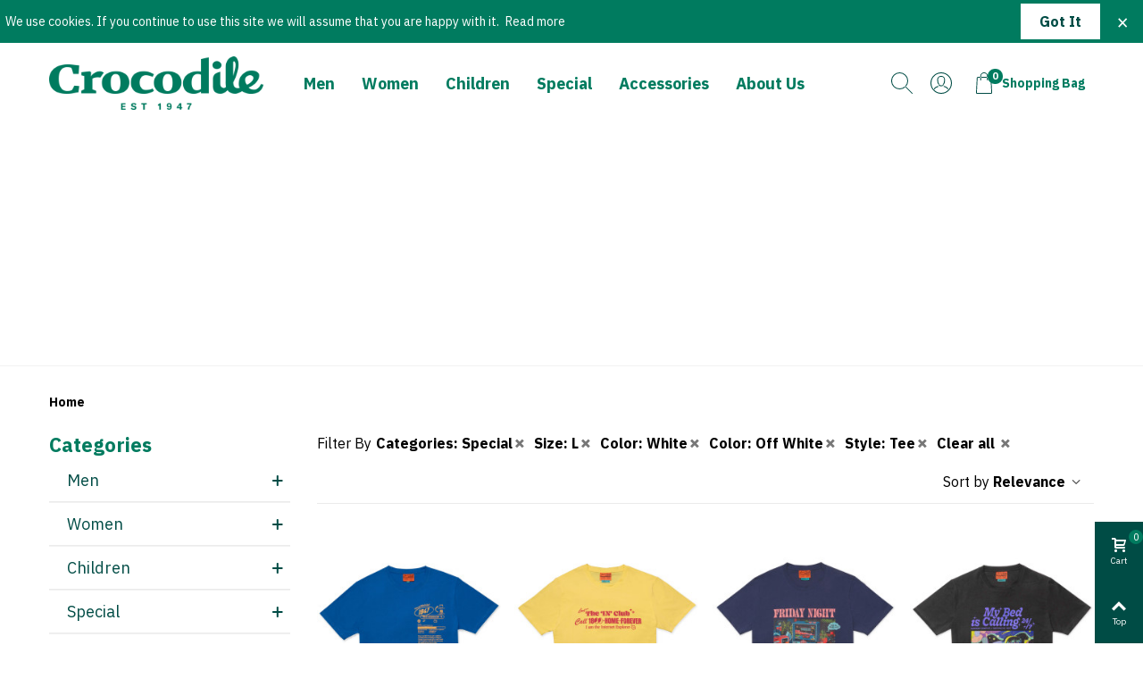

--- FILE ---
content_type: text/html; charset=utf-8
request_url: https://www.crocodileinternational.com/2-home?q=Categories-Special/Size-L/Color-White-Off+White/Style-Tee
body_size: 16652
content:
<!doctype html>
<html lang="en">

  <head>
	
	  
  <meta charset="utf-8">


  <meta http-equiv="x-ua-compatible" content="ie=edge">



  <title>Home  | Crocodile International Pte Ltd</title>
  <meta name="description" content="">
  <meta name="keywords" content="">
        <link rel="canonical" href="https://www.crocodileinternational.com/2-home">
    
                      <link rel="alternate" href="https://www.crocodileinternational.com/2-home" hreflang="en-us">
            
                  
<meta name="generator" content="Efusion Technology" />

<!--st begin -->

    <meta name="viewport" content="width=device-width, maximum-scale=1, initial-scale=1.0" />

<!--st end -->

  <link rel="icon" type="image/vnd.microsoft.icon" href="/img/favicon.ico?1685348155">
  <link rel="shortcut icon" type="image/x-icon" href="/img/favicon.ico?1685348155">
  <!--st begin -->
    <link rel="apple-touch-icon" sizes="180x180" href="https://www.crocodileinternational.com/upload/stthemeeditor/f498d94541a01cc50fe5fb2654dc0656.png?1611031137" />
      <link rel="icon" type="image/png" sizes="16x16" href="https://www.crocodileinternational.com/upload/stthemeeditor/d764cdabbe6130ad6d71a8e1bde74eae.png?1611031137" />
      <link rel="icon" type="image/png" sizes="32x32" href="https://www.crocodileinternational.com/upload/stthemeeditor/3a38175872c81d4332abf48af144c532.png?1611031137" />
      <link rel="manifest" href="/upload/stthemeeditor/1/site.webmanifest?1611031137">
      <link rel="mask-icon" href="https://www.crocodileinternational.com/upload/stthemeeditor/0395e0225086de1e1a7a1c0cfc02c8cc.svg?1611031137" color="#e54d26">
      <meta name="msapplication-config" content="https://www.crocodileinternational.com/upload/stthemeeditor/1/browserconfig.xml?1611031137">
    
<!--st end -->

    <link rel="stylesheet" href="https://fonts.googleapis.com/css?family=Vollkorn|Vollkorn:regular" media="all">
  <link rel="stylesheet" href="https://www.crocodileinternational.com/themes/crocs_child/assets/cache/theme-2d9b5d59.css" media="all">



    <link href="https://www.crocodileinternational.com/modules/stthemeeditor/views/css/customer-s1.css?3156" rel="stylesheet" media="all" />
  


  

  <script>
        var addtocart_animation = 1;
        var cart_ajax = true;
        var click_on_header_cart = 0;
        var go_to_shopping_cart = 0;
        var hover_display_cp = 1;
        var prestashop = {"cart":{"products":[],"totals":{"total":{"type":"total","label":"Total","amount":0,"value":"$0.00"},"total_including_tax":{"type":"total","label":"Total (tax incl.)","amount":0,"value":"$0.00"},"total_excluding_tax":{"type":"total","label":"Total (tax excl.)","amount":0,"value":"$0.00"}},"subtotals":{"products":{"type":"products","label":"Subtotal","amount":0,"value":"$0.00"},"discounts":null,"shipping":{"type":"shipping","label":"Shipping","amount":0,"value":"Free"},"tax":null},"products_count":0,"summary_string":"0 items","vouchers":{"allowed":1,"added":[]},"discounts":[],"minimalPurchase":0,"minimalPurchaseRequired":""},"currency":{"name":"Singapore Dollar","iso_code":"SGD","iso_code_num":"702","sign":"$"},"customer":{"lastname":null,"firstname":null,"email":null,"birthday":null,"newsletter":null,"newsletter_date_add":null,"optin":null,"website":null,"company":null,"siret":null,"ape":null,"is_logged":false,"gender":{"type":null,"name":null},"addresses":[]},"language":{"name":"English (English)","iso_code":"en","locale":"en-US","language_code":"en-us","is_rtl":"0","date_format_lite":"d\/m\/Y","date_format_full":"d\/m\/Y H:i:s","id":1},"page":{"title":"","canonical":"https:\/\/www.crocodileinternational.com\/2-home","meta":{"title":"Home","description":"","keywords":"","robots":"index"},"page_name":"category","body_classes":{"lang-en":true,"lang-rtl":false,"country-SG":true,"currency-SGD":true,"layout-left-column":true,"page-category":true,"tax-display-disabled":true,"category-id-2":true,"category-Home":true,"category-id-parent-1":true,"category-depth-level-1":true},"admin_notifications":[]},"shop":{"name":"Crocodile International Pte Ltd","logo":"\/img\/crocodile-logo-1609222037.jpg","stores_icon":"\/img\/logo_stores.png","favicon":"\/img\/favicon.ico"},"urls":{"base_url":"https:\/\/www.crocodileinternational.com\/","current_url":"https:\/\/www.crocodileinternational.com\/2-home?q=Categories-Special\/Size-L\/Color-White-Off+White\/Style-Tee","shop_domain_url":"https:\/\/www.crocodileinternational.com","img_ps_url":"https:\/\/www.crocodileinternational.com\/img\/","img_cat_url":"https:\/\/www.crocodileinternational.com\/img\/c\/","img_lang_url":"https:\/\/www.crocodileinternational.com\/img\/l\/","img_prod_url":"https:\/\/www.crocodileinternational.com\/img\/p\/","img_manu_url":"https:\/\/www.crocodileinternational.com\/img\/m\/","img_sup_url":"https:\/\/www.crocodileinternational.com\/img\/su\/","img_ship_url":"https:\/\/www.crocodileinternational.com\/img\/s\/","img_store_url":"https:\/\/www.crocodileinternational.com\/img\/st\/","img_col_url":"https:\/\/www.crocodileinternational.com\/img\/co\/","img_url":"https:\/\/www.crocodileinternational.com\/themes\/crocs_child\/assets\/img\/","css_url":"https:\/\/www.crocodileinternational.com\/themes\/crocs_child\/assets\/css\/","js_url":"https:\/\/www.crocodileinternational.com\/themes\/crocs_child\/assets\/js\/","pic_url":"https:\/\/www.crocodileinternational.com\/upload\/","pages":{"address":"https:\/\/www.crocodileinternational.com\/address","addresses":"https:\/\/www.crocodileinternational.com\/addresses","authentication":"https:\/\/www.crocodileinternational.com\/login","cart":"https:\/\/www.crocodileinternational.com\/cart","category":"https:\/\/www.crocodileinternational.com\/index.php?controller=category","cms":"https:\/\/www.crocodileinternational.com\/index.php?controller=cms","contact":"https:\/\/www.crocodileinternational.com\/contact-us","discount":"https:\/\/www.crocodileinternational.com\/discount","guest_tracking":"https:\/\/www.crocodileinternational.com\/guest-tracking","history":"https:\/\/www.crocodileinternational.com\/order-history","identity":"https:\/\/www.crocodileinternational.com\/identity","index":"https:\/\/www.crocodileinternational.com\/","my_account":"https:\/\/www.crocodileinternational.com\/my-account","order_confirmation":"https:\/\/www.crocodileinternational.com\/order-confirmation","order_detail":"https:\/\/www.crocodileinternational.com\/index.php?controller=order-detail","order_follow":"https:\/\/www.crocodileinternational.com\/order-follow","order":"https:\/\/www.crocodileinternational.com\/order","order_return":"https:\/\/www.crocodileinternational.com\/index.php?controller=order-return","order_slip":"https:\/\/www.crocodileinternational.com\/credit-slip","pagenotfound":"https:\/\/www.crocodileinternational.com\/page-not-found","password":"https:\/\/www.crocodileinternational.com\/password-recovery","pdf_invoice":"https:\/\/www.crocodileinternational.com\/index.php?controller=pdf-invoice","pdf_order_return":"https:\/\/www.crocodileinternational.com\/index.php?controller=pdf-order-return","pdf_order_slip":"https:\/\/www.crocodileinternational.com\/index.php?controller=pdf-order-slip","prices_drop":"https:\/\/www.crocodileinternational.com\/prices-drop","product":"https:\/\/www.crocodileinternational.com\/index.php?controller=product","search":"https:\/\/www.crocodileinternational.com\/search","sitemap":"https:\/\/www.crocodileinternational.com\/sitemap","stores":"https:\/\/www.crocodileinternational.com\/stores","supplier":"https:\/\/www.crocodileinternational.com\/supplier","register":"https:\/\/www.crocodileinternational.com\/login?create_account=1","order_login":"https:\/\/www.crocodileinternational.com\/order?login=1"},"alternative_langs":{"en-us":"https:\/\/www.crocodileinternational.com\/2-home"},"theme_assets":"\/themes\/crocs_child\/assets\/","actions":{"logout":"https:\/\/www.crocodileinternational.com\/?mylogout="},"no_picture_image":{"bySize":{"small_default":{"url":"https:\/\/www.crocodileinternational.com\/img\/p\/en-default-small_default.jpg","width":105,"height":120},"cart_default":{"url":"https:\/\/www.crocodileinternational.com\/img\/p\/en-default-cart_default.jpg","width":110,"height":143},"small_default_2x":{"url":"https:\/\/www.crocodileinternational.com\/img\/p\/en-default-small_default_2x.jpg","width":210,"height":240},"cart_default_2x":{"url":"https:\/\/www.crocodileinternational.com\/img\/p\/en-default-cart_default_2x.jpg","width":220,"height":286},"home_default":{"url":"https:\/\/www.crocodileinternational.com\/img\/p\/en-default-home_default.jpg","width":250,"height":330},"home_default_2x":{"url":"https:\/\/www.crocodileinternational.com\/img\/p\/en-default-home_default_2x.jpg","width":500,"height":660},"large_default":{"url":"https:\/\/www.crocodileinternational.com\/img\/p\/en-default-large_default.jpg","width":700,"height":800},"medium_default":{"url":"https:\/\/www.crocodileinternational.com\/img\/p\/en-default-medium_default.jpg","width":670,"height":893},"large_default_2x":{"url":"https:\/\/www.crocodileinternational.com\/img\/p\/en-default-large_default_2x.jpg","width":1200,"height":1372},"superlarge_default":{"url":"https:\/\/www.crocodileinternational.com\/img\/p\/en-default-superlarge_default.jpg","width":1200,"height":1372},"superlarge_default_2x":{"url":"https:\/\/www.crocodileinternational.com\/img\/p\/en-default-superlarge_default_2x.jpg","width":1200,"height":1372},"medium_default_2x":{"url":"https:\/\/www.crocodileinternational.com\/img\/p\/en-default-medium_default_2x.jpg","width":1340,"height":1786}},"small":{"url":"https:\/\/www.crocodileinternational.com\/img\/p\/en-default-small_default.jpg","width":105,"height":120},"medium":{"url":"https:\/\/www.crocodileinternational.com\/img\/p\/en-default-large_default.jpg","width":700,"height":800},"large":{"url":"https:\/\/www.crocodileinternational.com\/img\/p\/en-default-medium_default_2x.jpg","width":1340,"height":1786},"legend":""}},"configuration":{"display_taxes_label":false,"display_prices_tax_incl":true,"is_catalog":false,"show_prices":true,"opt_in":{"partner":false},"quantity_discount":{"type":"discount","label":"Discount"},"voucher_enabled":1,"return_enabled":0},"field_required":[],"breadcrumb":{"links":[{"title":"Home","url":"https:\/\/www.crocodileinternational.com\/"},null],"count":2},"link":{"protocol_link":"https:\/\/","protocol_content":"https:\/\/"},"time":1767212169,"static_token":"5967c85c6c50702ad770c902039e80a9","token":"2497e3f2c3dd9bce22e20bc542b00607"};
        var quick_search_as = true;
        var quick_search_as_min = 1;
        var quick_search_as_size = 6;
        var st_ins_getimgurl = "https:\/\/www.crocodileinternational.com\/module\/stinstagram\/list";
        var st_maximum_already_message = "You already have the maximum quantity available for this product.";
        var st_refresh_url = "\/\/www.crocodileinternational.com\/module\/stshoppingcart\/ajax";
        var stgrecaptcha = {"invisible_v2":"1","site_key":"6LdWVSgaAAAAAA6eRFvKst2oeYojMT1ZUYR1orG8","login_attempts":"5","theme":"light","type":"image","size":"normal","lang":"en","logged_in":"0","no_connect":"0","news_delay":"1","login":{"enabled":"0","selector":"body#authentication #login-form .form_content_inner .form-group:last","html":"<div class=\"stgr_login stgr_box form-group form-group-small\"><div class=\"g-recaptcha\"><\/div><\/div>","append":"2"},"register":{"enabled":"1","selector":"body#authentication #customer-form .com_grid_view","html":"<div class=\"col-lg-12\"><div class=\"stgr_register stgr_box form-group form-group-small\"><div class=\"g-recaptcha\"><\/div><\/div><\/div>","append":"0"},"contact":{"enabled":"1","selector":".contact-form .form-fields","html":"<div class=\"stgr_contact stgr_box form-group\"><label class=\"form-control-label required\">Captcha<\/label><div><div class=\"g-recaptcha\"><\/div><\/div><\/div>","append":"0"},"opclogin":{"enabled":"0","selector":"body#checkout #login-form .form_content_inner .form-group:last","html":"<div class=\"stgr_opclogin stgr_box form-group form-group-small\"><div class=\"g-recaptcha\"><\/div><\/div>","append":"2"},"opcregister":{"enabled":"0","selector":"body#checkout #customer-form .form_content_inner","html":"<div class=\"stgr_opcregister stgr_box form-group form-group-small\"><div class=\"g-recaptcha\"><\/div><\/div>","append":"0"},"stnewsletter":{"enabled":"0","selector":".st_news_letter_form_inner","html":"<div class=\"stgr_stnewsletter stgr_box mt-2\"><div class=\"g-recaptcha\"><\/div><\/div>","append":"0"},"emailsubscription":{"enabled":"0","selector":".block_newsletter form .col-xs-12:first","html":"<div class=\"stgr_emailsubscription stgr_box col-xs-12 mt-1\"><div class=\"g-recaptcha\"><\/div><\/div>","append":"2"},"stproductcomments":{"enabled":"0","selector":"form[name=st_product_comment_reply_form] .form-group:last","html":"<div class=\"stgr_stproductcomments stgr_box form-group\"><div class=\"g-recaptcha\"><\/div><\/div>","append":"2"},"stblogcomments":{"enabled":"0","selector":"form[name=st_blog_comment_form] #comment_textarea","html":"<div class=\"stgr_stblogcomments stgr_box form-group\"><div class=\"g-recaptcha\"><\/div><\/div>","append":"1"},"forms":{"login":{"id":"login","val":1,"name":"Login form"},"register":{"id":"register","val":1,"name":"Register form"},"contact":{"id":"contact","val":1,"name":"Contact form"},"opclogin":{"id":"opclogin","val":1,"name":"One page checkout Login form"},"opcregister":{"id":"opcregister","val":1,"name":"One page checkout register form"},"stnewsletter":{"id":"stnewsletter","val":1,"name":"Newsletter popup"},"emailsubscription":{"id":"emailsubscription","val":1,"name":"Newsletter subscription"},"stproductcomments":{"id":"stproductcomments","val":1,"name":"Product comments"},"stblogcomments":{"id":"stblogcomments","val":1,"name":"Blog comments"}}};
        var stmywishlist_url = "https:\/\/www.crocodileinternational.com\/module\/stwishlist\/mywishlist";
        var sttheme = {"cookie_domain":"www.crocodileinternational.com","cookie_path":"\/","drop_down":0,"is_rtl":0,"is_mobile_device":false,"gallery_image_type":"medium_default","thumb_image_type":"cart_default","responsive":"1","responsive_max":"2","product_view_swither":"0","infinite_scroll":"1","cate_pro_lazy":"1","sticky_column":"","filter_position":"","sticky_option":"4","product_thumbnails":"2","pro_thumnbs_per_fw":"1","pro_thumnbs_per_xxl":"1","pro_thumnbs_per_xl":"1","pro_thumnbs_per_lg":"1","pro_thumnbs_per_md":"1","pro_thumnbs_per_sm":"1","pro_thumnbs_per_xs":"1","pro_kk_per_fw":"1","pro_kk_per_xxl":"1","pro_kk_per_xl":"1","pro_kk_per_lg":"1","pro_kk_per_md":"1","pro_kk_per_sm":"1","pro_kk_per_xs":"1","categories_per_fw":"1","categories_per_xxl":"6","categories_per_xl":"5","categories_per_lg":"5","categories_per_md":"4","categories_per_sm":"3","categories_per_xs":"2","enable_zoom":2,"enable_thickbox":1,"retina":"1","sticky_mobile_header":"2","sticky_mobile_header_height":"0","use_mobile_header":"1","pro_image_column_md":"6","submemus_animation":0,"submemus_action":0,"pro_quantity_input":"2","popup_vertical_fit":"0","pro_tm_slider":"0","pro_tm_slider_cate":"0","buy_now":"0","lazyload_main_gallery":"0","product_views":"0"};
        var stwish_pros = [];
        var wrongemailaddress_stnewsletter = "Invalid email address";
      </script>

<!--st end -->

  <!-- emarketing start -->



<!-- emarketing end --><style>#st_header .search_widget_block{width:280px;}</style>
<style>.st_banner_block_1 .st_image_layered_description, a.st_banner_block_1 , .st_banner_block_1 .st_image_layered_description a{color:#ffffff;} .st_banner_block_1 .separater{border-color:#ffffff;}.st_banner_block_2 .st_image_layered_description, a.st_banner_block_2 , .st_banner_block_2 .st_image_layered_description a{color:#ffffff;} .st_banner_block_2 .separater{border-color:#ffffff;}</style>
<style>#st_news_letter_1 .st_news_letter_form_inner{max-width:530px;}#st_news_letter_1 .st_news_letter_input{height:35px;}#st_news_letter_1 .input-group-with-border{border-color:#;}</style>
<style>.countdown_timer.countdown_style_0 .countdown_wrap_inner div{padding-top:11px;padding-bottom:11px;}.countdown_timer.countdown_style_0 .countdown_wrap_inner div span{height:22px;line-height:22px;}.countdown_timer.countdown_style_0 .countdown_wrap_inner div{border-right:none;}.countdown_name{display:none;}</style>
<script>
//<![CDATA[

var s_countdown_all = 0;
var s_countdown_id_products = []; 
var s_countdown_style = 0; 
var s_countdown_lang = new Array();
s_countdown_lang['day'] = "day";
s_countdown_lang['days'] = "days";
s_countdown_lang['hrs'] = "hrs";
s_countdown_lang['min'] = "min";
s_countdown_lang['sec'] = "sec";

//]]>
</script>
<style>
			#instagram_block_container_1 .instagram_list li, #footer #instagram_block_container_1 .instagram_list li{padding:0px;} #instagram_block_container_1 .instagram_list img{width:80px;} #instagram_block_container_1 .title_block, #instagram_block_container_1 .title_block_inner{border-bottom-width: 0px;}	</style>
<script>
//<![CDATA[
var ins_follow = "Follow";
var ins_posts = "Posts";
var ins_followers = "Followers";
var ins_following = "Following";
var stinstagram_view_in_ins = "View in Instagram";
var stinstagram_view_larger = "Click to view larger";
var st_timeago_suffixAgo= "ago";
var st_timeago_suffixFromNow= "from now";
var st_timeago_inPast= "any moment now";
var st_timeago_seconds= "less than a minute";
var st_timeago_minute= "about a minute";
var st_timeago_minutes= "#d minutes";
var st_timeago_hour= "about an hour";
var st_timeago_hours= "about #d hours";
var st_timeago_day= "a day";
var st_timeago_days= "#d days";
var st_timeago_month= "about a month";
var st_timeago_months= "#d months";
var st_timeago_year= "about a year";
var st_timeago_years= "#d years";
var st_timeago_years= "#d years";
var ins_previous= "Previous";
var ins_next= "Next";

var instagram_block_array={'profile':[],'feed':[]};

//]]>
</script><style>#st_notification_1 {padding-top:4px;padding-bottom:4px;}#st_notification_1 {padding-left:6px;padding-right:6px;}#st_notification_1 .style_content, #st_notification_1 .style_content a{color:#999999;}#st_notification_1 .st_notification_close_inline{color:#999999;}#st_notification_1 .style_content a:hover{color:#E54D26;}#st_notification_1 {background:rgba(51,51,51,1);}#st_notification_1 .style_content .notification_buttons .btn{color:#ffffff;}#st_notification_1 .style_content .notification_buttons .btn{border-color:#ffffff;}#st_notification_1 .style_content .notification_buttons .btn:hover{color:#444444;}#st_notification_1 .style_content .notification_buttons .btn:hover{border-color:#ffffff;}#st_notification_1 .style_content .notification_buttons .btn{-webkit-box-shadow: inset 0 0 0 0 #ffffff; box-shadow: inset 0 0 0 0 #ffffff;}#st_notification_1 .style_content .notification_buttons .btn:hover{-webkit-box-shadow: inset 300px 0 0 0 #ffffff; box-shadow: inset 300px 0 0 0 #ffffff;background-color:transparent;}</style>
<style> #page_banner_container_2 {padding-top: 0px;} #page_banner_container_2 {padding-bottom: 0px;} #page_banner_container_3 {padding-top: 223px;} #page_banner_container_3 {padding-bottom: 223px;} #page_banner_container_4 {padding-top: 223px;} #page_banner_container_4 {padding-bottom: 223px;} #page_banner_container_5 {background-color: #000;} #page_banner_container_5 {padding-top: 223px;} #page_banner_container_5 {padding-bottom: 223px;} #page_banner_container_6 {background-color: #000;} #page_banner_container_6 {padding-top: 223px;} #page_banner_container_6 {padding-bottom: 223px;} #page_banner_container_7 {background-color: #000;} #page_banner_container_7 {padding-top: 223px;} #page_banner_container_7 {padding-bottom: 233px;}</style>
<style>#side_products_cart{right: 0; left: auto; border-left-width: 4px;border-right-width: 0;}.is_rtl #side_products_cart{left: 0; right: auto;border-left-width:0;border-right-width: 4px;}#side_products_cart .st-menu-header .close_right_side{left: 4px; right: auto;}.is_rtl #side_products_cart .st-menu-header .close_right_side{left: auto; right: 4px;}.st-effect-1 #side_products_cart{-webkit-transform: translate3d(100%, 0, 0);transform: translate3d(100%, 0, 0);}.is_rtl .st-effect-1 #side_products_cart{-webkit-transform: translate3d(-100%, 0, 0);transform: translate3d(-100%, 0, 0);}#side_mobile_nav{right: 0; left: auto; border-left-width: 4px;border-right-width: 0;}.is_rtl #side_mobile_nav{left: 0; right: auto;border-left-width:0;border-right-width: 4px;}#side_mobile_nav .st-menu-header .close_right_side{left: 4px; right: auto;}.is_rtl #side_mobile_nav .st-menu-header .close_right_side{left: auto; right: 4px;}.st-effect-1 #side_mobile_nav{-webkit-transform: translate3d(100%, 0, 0);transform: translate3d(100%, 0, 0);}.is_rtl .st-effect-1 #side_mobile_nav{-webkit-transform: translate3d(-100%, 0, 0);transform: translate3d(-100%, 0, 0);}#side_search{right: 0; left: auto; border-left-width: 4px;border-right-width: 0;}.is_rtl #side_search{left: 0; right: auto;border-left-width:0;border-right-width: 4px;}#side_search .st-menu-header .close_right_side{left: 4px; right: auto;}.is_rtl #side_search .st-menu-header .close_right_side{left: auto; right: 4px;}.st-effect-1 #side_search{-webkit-transform: translate3d(100%, 0, 0);transform: translate3d(100%, 0, 0);}.is_rtl .st-effect-1 #side_search{-webkit-transform: translate3d(-100%, 0, 0);transform: translate3d(-100%, 0, 0);}#side_products_cart{right: 0; left: auto; border-left-width: 4px;border-right-width: 0;}.is_rtl #side_products_cart{left: 0; right: auto;border-left-width:0;border-right-width: 4px;}#side_products_cart .st-menu-header .close_right_side{left: 4px; right: auto;}.is_rtl #side_products_cart .st-menu-header .close_right_side{left: auto; right: 4px;}.st-effect-1 #side_products_cart{-webkit-transform: translate3d(100%, 0, 0);transform: translate3d(100%, 0, 0);}.is_rtl .st-effect-1 #side_products_cart{-webkit-transform: translate3d(-100%, 0, 0);transform: translate3d(-100%, 0, 0);}#side_stmobilemenu{right: auto; left: 0; border-left-width: 0;border-right-width: 4px;}.is_rtl #side_stmobilemenu{left: auto; right: 0;border-left-width:4px;border-right-width: 0;}#side_stmobilemenu .st-menu-header .close_right_side{left: auto; right: 4px;}.is_rtl #side_stmobilemenu .st-menu-header .close_right_side{left: 4px; right: auto;}.st-effect-1 #side_stmobilemenu{-webkit-transform: translate3d(-100%, 0, 0);transform: translate3d(-100%, 0, 0);}.is_rtl .st-effect-1 #side_stmobilemenu{-webkit-transform: translate3d(100%, 0, 0);transform: translate3d(100%, 0, 0);}#rightbar{-webkit-flex-grow: 2; -moz-flex-grow: 2; flex-grow: 2; -ms-flex-positive: 2;}#leftbar{-webkit-flex-grow: 0; -moz-flex-grow: 0; flex-grow: 0; -ms-flex-positive: 0;}#rightbar{top:auto; bottom:0%;}#leftbar{top:auto; bottom:0%;}</style>
        <meta property="og:site_name" content="Crocodile International Pte Ltd" />
    <meta property="og:url" content="https://www.crocodileinternational.com/2-home?q=Categories-Special/Size-L/Color-White-Off+White/Style-Tee" />
        <meta property="og:type" content="product" />
    <meta property="og:title" content="Home" />
    <meta property="og:description" content="" />
        <style>.social_share_1{color:#ffffff!important;}.social_share_1{background-color:#55ACEE!important;}.social_share_1:hover{color:#ffffff!important;}.social_share_1:hover{background-color:#407EAF!important;}.social_share_2{color:#ffffff!important;}.social_share_2{background-color:#3b5998!important;}.social_share_2:hover{color:#ffffff!important;}.social_share_2:hover{background-color:#2E4674!important;}.social_share_4{color:#ffffff!important;}.social_share_4{background-color:#BD081C!important;}.social_share_4:hover{color:#ffffff!important;}.social_share_4:hover{background-color:#8B0815!important;}</style>
<style>.st_sticker_1{border-width:0px;}.st_sticker_1{font-weight:normal;}.st_sticker_1{left:0px;}.st_sticker_1{top:0px;}.st_sticker_2{border-width:0px;}.st_sticker_2{font-weight:normal;}.st_sticker_2{right:0px;}.st_sticker_2{top:0px;}.st_sticker_4{border-width:0px;}.st_sticker_4{font-weight:normal;}.st_sticker_4{left:0px;}.st_sticker_4{top:50%;margin-top:0px;}</style>
<style>.st_popup_video{color:#007b5f;}</style>
<script type="text/javascript">var SdsJsOnLoadActions = [];window.onload=function(){ $.each(SdsJsOnLoadActions, function(k, func){ func.call(); }); };</script><style>
    #products .thumbnail-container, .featured-products .thumbnail-container, .product-accessories .thumbnail-container, .product-miniature .thumbnail-container{height: 368px;}#products .product-description, .featured-products .product-description, .product-accessories .product-description, .product-miniature .product-description{height: 120px;}#products .thumbnail-container:focus .highlighted-informations, #products .thumbnail-container:hover .highlighted-informations, .featured-products .thumbnail-container:focus .highlighted-informations, .featured-products .thumbnail-container:hover .highlighted-informations, .product-accessories .thumbnail-container:focus .highlighted-informations, .product-accessories .thumbnail-container:hover .highlighted-informations, .product-miniature .thumbnail-container:focus .highlighted-informations, .product-miniature .thumbnail-container:hover .highlighted-informations{bottom: 140px;}
</style>


	
  </head>
  <body id="category" class="category lang-en country-sg currency-sgd layout-left-column page-category tax-display-disabled category-id-2 category-home category-id-parent-1 category-depth-level-1   lang_en  dropdown_menu_event_0 
   desktop_device  slide_lr_column     	 show-left-column hide-right-column 
  ">	
      
    
	<div id="st-container" class="st-container st-effect-1">
	  <div class="st-pusher">
		<div class="st-content"><!-- this is the wrapper for the content -->
		  <div class="st-content-inner">
	<!-- off-canvas-end -->

	<main id="body_wrapper">
	  	  
			  
	  <div class="header-container  transparent-header  ">
	  <header id="st_header" class="animated fast">
		
		  
      <div id="displayBanner" class="header-banner  hide_when_sticky ">
            		<div id="st_notification_1" class="st_notification_wrap  noti_location_9  noti_full   notification_tempalte_0  st_notification_static " data-id_st="1" data-delay="2" data-show_box="0" tabindex="-1" role="dialog" aria-labelledby="Notification" aria-hidden="false">
	        	<div class="flex_container">
	        	<div class="style_content flex_child">
		        	<div class="notification_inner  flex_container flex_column_sm ">
		            		            	<div class="flex_child notification_content"><div class="fs_md">We use cookies. If you continue to use this site we will assume that you are happy with it. <a href="https://www.crocodileinternational.com/content/3-terms-and-conditions" class="go mar_l4" rel="nofollow" title="Read more">Read more</a></div></div>		            	<div class="notification_buttons">
		            			<a href="javascript:;" title="Got it" class="notification_accept btn btn-default">Got it</a>
		            	</div>		            	            	</div>
            	</div>
            	<a href="javascript:;" class="st_notification_close  st_notification_close_inline " data-dismiss="st_notification_wrap" aria-label="Close">&times;</a>            	</div>
	        </div>
    
  </div>
  

            <div id="top_bar" class="nav_bar horizontal-s  hide_when_sticky " >
      <div class="wide_container">
        <div id="top_bar_container" class="container">
          <div id="top_bar_row" class="flex_container">
            <nav id="nav_left" class="flex_float_left"><div class="flex_box"></div></nav>
            <nav id="nav_center" class="flex_float_center"><div class="flex_box"></div></nav>
            <nav id="nav_right" class="flex_float_right"><div class="flex_box"><!-- Block stlinkgroups top module -->
<!-- /Block stlinkgroups top module --></div></nav>
          </div>
        </div>          
      </div>
    </div>
  

  <section id="mobile_bar" class="animated fast">
    <div class="container">
      <div id="mobile_bar_top" class="flex_container">
                  <div id="mobile_bar_left">
            <div class="flex_container">
            	                	<a id="rightbar_4"  href="javascript:;" class="mobile_bar_tri  menu_mobile_bar_tri mobile_bar_item  " data-name="side_stmobilemenu" data-direction="open_bar_left" rel="nofollow" title="Menu">
	    <i class="fto-menu fs_xl"></i>
	    <span class="mobile_bar_tri_text">Menu</span>
	</a>

            </div>
          </div>
          <div id="mobile_bar_center" class="flex_child">
            <div class="flex_container  flex_center ">            	                            <a class="mobile_logo" href="https://www.crocodileinternational.com/" title="Crocodile International Pte Ltd">
              <img class="logo" src="/img/crocodile-logo-1609222037.jpg"  alt="Crocodile International Pte Ltd" width="100" height="28"/>
            </a>
        
              	              
            </div>
          </div>
          <div id="mobile_bar_right">
            <div class="flex_container">	<a id="rightbar_5"  href="javascript:;" class="mobile_bar_tri  customer_mobile_bar_tri mobile_bar_item" data-name="side_mobile_nav" data-direction="open_bar_right" rel="nofollow" title="Settings">
	    <i class="fto-ellipsis fs_xl"></i>
	    <span class="mobile_bar_tri_text">Settings</span>
	</a>
		<a id="rightbar_6" data-name="side_search" data-direction="open_bar_right"  href="javascript:;" class="mobile_bar_tri  search_mobile_bar_tri mobile_bar_item" rel="nofollow" title="Search">
	    <i class="fto-search-1 fs_xl"></i>
	    <span class="mobile_bar_tri_text">Search</span>
	</a>
		<a id="rightbar_7" data-name="side_customersignin" data-direction="open_bar_right" href="//www.crocodileinternational.com/my-account" class="customersignin_mobile_bar_tri mobile_bar_item" rel="nofollow" title="Login">
	    <i class="fto-user fs_xl"></i>
	    <span class="mobile_bar_tri_text">Login</span>
	</a>
	<a id="rightbar_1" rel="nofollow" title="View my shopping cart"  href="javascript:;" class="mobile_bar_tri  cart_mobile_bar_tri mobile_bar_item shopping_cart_style_3" data-name="side_products_cart" data-direction="open_bar_right">
		<div class="ajax_cart_bag">
			<span class="ajax_cart_quantity amount_circle ">0</span>
			<span class="ajax_cart_bg_handle"></span>
			<i class="fto-glyph icon_btn  fs_xl"></i>
		</div>
		<span class="mobile_bar_tri_text">Cart</span>
	</a>
</div>
          </div>
      </div>
      <div id="mobile_bar_bottom" class="flex_container">
        
      </div>
    </div>
  </section>


  <div id="header_primary" class="">
    <div class="wide_container">
      <div id="header_primary_container" class="container">
        <div id="header_primary_row" class="flex_container  logo_left ">
                                  <div id="header_left" class="">
            <div class="flex_container header_box  flex_left ">
                                        <div class="logo_box">
          <div class="slogan_horizon">
            <a class="shop_logo" href="https://www.crocodileinternational.com/" title="Crocodile International Pte Ltd">
                <img class="logo" src="/img/crocodile-logo-1609222037.jpg"  alt="Crocodile International Pte Ltd" width="100" height="28"/>
            </a>
                      </div>
                  </div>
        
                                        </div>
          </div>
            <div id="header_center" class="">
              <div class="flex_container header_box  flex_center ">
                                              <div class="st_mega_menu_container animated fast">
	<div id="st_mega_menu_header_container">
	<nav id="st_mega_menu_wrap" class="">
		<ul class="st_mega_menu clearfix mu_level_0">
								<li id="st_menu_6" class="ml_level_0 m_alignment_0">
			<a id="st_ma_6" href="https://www.crocodileinternational.com/10-men" class="ma_level_0" title="Men">Men</a>
					</li>
									<li id="st_menu_7" class="ml_level_0 m_alignment_0">
			<a id="st_ma_7" href="https://www.crocodileinternational.com/11-women" class="ma_level_0" title="Women">Women</a>
					</li>
									<li id="st_menu_8" class="ml_level_0 m_alignment_0">
			<a id="st_ma_8" href="https://www.crocodileinternational.com/12-children" class="ma_level_0" title="Children">Children</a>
					</li>
									<li id="st_menu_10" class="ml_level_0 m_alignment_0">
			<a id="st_ma_10" href="https://www.crocodileinternational.com/13-special" class="ma_level_0" title="Special">Special</a>
					</li>
									<li id="st_menu_12" class="ml_level_0 m_alignment_0">
			<a id="st_ma_12" href="https://www.crocodileinternational.com/17-accessories" class="ma_level_0" title="Accessories">Accessories</a>
					</li>
									<li id="st_menu_11" class="ml_level_0 m_alignment_0">
			<a id="st_ma_11" href="https://www.crocodileinternational.com/content/4-about-us" class="ma_level_0" title="About Us">About Us</a>
					</li>
			</ul>	</nav>
	</div>
</div>

                              </div>
            </div>
          <div id="header_right" class="">
            <div id="header_right_top" class="flex_container header_box  flex_right ">
                <div class="top_bar_item">
<a href="javascript:;" title="Search" rel="nofollow" class="header_item rightbar_tri" data-name="side_search" data-direction="open_bar_right"><i class="fto-search-1 fs_lg header_v_align_m"></i></a>
</div>
						<a class="login top_bar_item" href="https://www.crocodileinternational.com/my-account" rel="nofollow" title="Log in to your customer account"><span class="header_item"><i class="fto-user icon_btn header_v_align_m fs_big mar_r4"></i></span></a>
		<div class="blockcart dropdown_wrap top_bar_item shopping_cart_style_3 clearfix" data-refresh-url="//www.crocodileinternational.com/module/stshoppingcart/ajax"><a href="//www.crocodileinternational.com/cart?action=show" title="View my shopping bag" rel="nofollow" class="st_shopping_cart dropdown_tri header_item " data-name="side_products_cart" data-direction="open_bar_right"><div class="flex_container"><div class="ajax_cart_bag mar_r4"><span class="ajax_cart_quantity amount_circle ">0</span><span class="ajax_cart_bg_handle"></span><i class="fto-glyph icon_btn"></i></div><span class="cart_text mar_r4">Shopping Bag</span></div></a><div class="dropdown_list cart_body  no_show_empty "><div class="dropdown_box">      <div class="shoppingcart-list">
              <div class="cart_empty">Your shopping cart is empty.</div>
            </div></div></div></div>
            </div>
                      </div>
        </div>
      </div>
    </div>
  </div>
  


            		
	  </header>
	  </div>
	  
		<div id="page_banner_container_2" class="breadcrumb_wrapper " >
  <div class="container"><div class="row">
        <div class="col-12  text-1 ">
                      <!---->
        </div>
  </div></div>
</div>

<div class="container">
      <div class="row">
        <div class="col-12  text-1 ">

          <nav data-depth="1" class="breadcrumb_nav">
            <ul itemscope itemtype="http://schema.org/BreadcrumbList">
                              <li itemprop="itemListElement" itemscope itemtype="http://schema.org/ListItem">
                  <a itemprop="item" href="https://www.crocodileinternational.com/" class="text_color" title="Home">
                    <span itemprop="name">Home</span>
                  </a>
                  <meta itemprop="position" content="1">
                </li>
                                          </ul>
          </nav>
        </div>
      </div>
  </div>

		<div class="breadcrumb_spacing"></div>	  
	  
		<aside id="notifications">
  <div class="container">
    
    
    
      </div>
</aside>
	  

	  
  

		  <!-- MODULE st swiper -->
    <!--/ MODULE st swiper -->
		  
		  
	  

	  <section id="wrapper" class="columns-container">
		<div id="columns" class="container">
		  <div class="row">

									
			
												  <div id="left_column" class="main_column  col-8  col-sm-6  col-md-4  col-lg-3 col-xl-3  col-xxl-2">
			  <div class="wrapper-sticky">
			  	<div class="main_column_box">
								

<div class="block-categories block column_block">
  <div class="title_block flex_container title_align_0 title_style_0">
    <div class="flex_child title_flex_left"></div>
    <!--<a class="title_block_inner" title="Home" href="https://www.crocodileinternational.com/2-home">Home</a>-->
    <a class="title_block_inner" title="Home" href="https://www.crocodileinternational.com/2-home">Categories</a>
    <div class="flex_child title_flex_right"></div>
  </div>
  <div class="block_content">
    <div class="acc_box category-top-menu">
      
  <ul class="category-sub-menu category-sub-menu"><li data-depth="0" class=""><div class="acc_header flex_container"><a class="flex_child" href="https://www.crocodileinternational.com/10-men" title="Men">Men</a><span class="acc_icon collapsed" data-toggle="collapse" data-target="#exCollapsingNavbar10"><i class="fto-plus-2 acc_open fs_xl"></i><i class="fto-minus acc_close fs_xl"></i></span></div><div class="collapse" id="exCollapsingNavbar10">
  <ul class="category-sub-menu category-sub-menu"><li data-depth="1" class=""><div class="acc_header flex_container"><a class="flex_child" href="https://www.crocodileinternational.com/14-men-s-clothing" title="Men&#039;s clothing">Men&#039;s clothing</a><span class="acc_icon collapsed" data-toggle="collapse" data-target="#exCollapsingNavbar14"><i class="fto-plus-2 acc_open fs_xl"></i><i class="fto-minus acc_close fs_xl"></i></span></div><div class="collapse" id="exCollapsingNavbar14">
  <ul class="category-sub-menu category-sub-menu"><li data-depth="2" class=""><div class="acc_header flex_container"><a class="flex_child" href="https://www.crocodileinternational.com/15-polo-shirts" title="Polo Shirts">Polo Shirts</a></div></li><li data-depth="2" class=""><div class="acc_header flex_container"><a class="flex_child" href="https://www.crocodileinternational.com/16-short-sleeve-shirt" title="Short Sleeve Shirt">Short Sleeve Shirt</a></div></li><li data-depth="2" class=""><div class="acc_header flex_container"><a class="flex_child" href="https://www.crocodileinternational.com/18-round-neck-t-shirt" title="Round Neck T-shirt">Round Neck T-shirt</a></div></li><li data-depth="2" class=""><div class="acc_header flex_container"><a class="flex_child" href="https://www.crocodileinternational.com/22-long-sleeve-shirt" title="Long Sleeve Shirt">Long Sleeve Shirt</a></div></li><li data-depth="2" class=""><div class="acc_header flex_container"><a class="flex_child" href="https://www.crocodileinternational.com/23-bottoms" title="Bottoms">Bottoms</a></div></li></ul></div></li></ul></div></li><li data-depth="0" class=""><div class="acc_header flex_container"><a class="flex_child" href="https://www.crocodileinternational.com/11-women" title="Women">Women</a><span class="acc_icon collapsed" data-toggle="collapse" data-target="#exCollapsingNavbar11"><i class="fto-plus-2 acc_open fs_xl"></i><i class="fto-minus acc_close fs_xl"></i></span></div><div class="collapse" id="exCollapsingNavbar11">
  <ul class="category-sub-menu category-sub-menu"><li data-depth="1" class=""><div class="acc_header flex_container"><a class="flex_child" href="https://www.crocodileinternational.com/20-women-s-clothing" title="Women&#039;s clothing">Women&#039;s clothing</a><span class="acc_icon collapsed" data-toggle="collapse" data-target="#exCollapsingNavbar20"><i class="fto-plus-2 acc_open fs_xl"></i><i class="fto-minus acc_close fs_xl"></i></span></div><div class="collapse" id="exCollapsingNavbar20">
  <ul class="category-sub-menu category-sub-menu"><li data-depth="2" class=""><div class="acc_header flex_container"><a class="flex_child" href="https://www.crocodileinternational.com/21-top" title="Top">Top</a></div></li><li data-depth="2" class=""><div class="acc_header flex_container"><a class="flex_child" href="https://www.crocodileinternational.com/25-dress" title="Dress">Dress</a></div></li></ul></div></li></ul></div></li><li data-depth="0" class=""><div class="acc_header flex_container"><a class="flex_child" href="https://www.crocodileinternational.com/12-children" title="Children">Children</a><span class="acc_icon collapsed" data-toggle="collapse" data-target="#exCollapsingNavbar12"><i class="fto-plus-2 acc_open fs_xl"></i><i class="fto-minus acc_close fs_xl"></i></span></div><div class="collapse" id="exCollapsingNavbar12">
  <ul class="category-sub-menu category-sub-menu"><li data-depth="1" class=""><div class="acc_header flex_container"><a class="flex_child" href="https://www.crocodileinternational.com/26-top" title="Top">Top</a></div></li><li data-depth="1" class=""><div class="acc_header flex_container"><a class="flex_child" href="https://www.crocodileinternational.com/27-bottoms" title="Bottoms">Bottoms</a></div></li><li data-depth="1" class=""><div class="acc_header flex_container"><a class="flex_child" href="https://www.crocodileinternational.com/28-dress" title="Dress">Dress</a></div></li></ul></div></li><li data-depth="0" class=""><div class="acc_header flex_container"><a class="flex_child" href="https://www.crocodileinternational.com/13-special" title="Special">Special</a><span class="acc_icon collapsed" data-toggle="collapse" data-target="#exCollapsingNavbar13"><i class="fto-plus-2 acc_open fs_xl"></i><i class="fto-minus acc_close fs_xl"></i></span></div><div class="collapse" id="exCollapsingNavbar13">
  <ul class="category-sub-menu category-sub-menu"><li data-depth="1" class=""><div class="acc_header flex_container"><a class="flex_child" href="https://www.crocodileinternational.com/19-round-neck-t-shirt" title="Round Neck T-shirt">Round Neck T-shirt</a></div></li></ul></div></li><li data-depth="0" class=""><div class="acc_header flex_container"><a class="flex_child" href="https://www.crocodileinternational.com/17-accessories" title="Accessories">Accessories</a></div></li><li data-depth="0" class=""><div class="acc_header flex_container"><a class="flex_child" href="https://www.crocodileinternational.com/24-dress" title="Dress">Dress</a></div></li></ul>
    </div>
  </div>
</div>
<!-- MODULE st swiper -->
    <!--/ MODULE st swiper --><div id="search_filters_wrapper" class="column_filter block column_block">
    <div class="title_block flex_container title_align_0 title_style_0">
        <div class="flex_child title_flex_left"></div>
        <span class="title_block_inner">Filter By</span>
        <div class="flex_child title_flex_right"></div>
    </div>
	<div class="block_content">
		<div id="search_filters"><span class="sticky_facet_title">Filter By</span><section class="facet clearfix"><div class="facet-title hidden-md-down">Size</div><div class="facet-title-mobile toggle_btn hidden-lg-up " data-target="#facet_70203" data-toggle="collapse" aria-expanded="true"><div class="flex_container flex_space_between"><span class="facet-title-mobile-inner">Size</span><i class="fto-angle-down arrow_down arrow"></i><i class="fto-angle-up arrow_up arrow"></i></div></div><ul id="facet_70203" class="facet_filter_box collapse in facet_attribute_group">                                                                <li class="facet_filter_item_li">
                                      <label class="facet-label checkbox-inline  flex_container flex_start" for="facet_input_70203_0">
                                              <span class="custom-input-box">
                          <input
                            id="facet_input_70203_0"
                            data-search-url="https://www.crocodileinternational.com/2-home?q=Categories-Special/Size-L-XS/Color-White-Off+White/Style-Tee"
                            type="checkbox"
                            class="custom-input"
                                                      >
                                                      <span class="custom-input-item custom-input-checkbox  ps-shown-by-js "><i class="fto-ok-1 checkbox-checked"></i><i class="fto-spin5 animate-spin"></i></span>
                                                  </span>
                      
                      <a
                        href="https://www.crocodileinternational.com/2-home?q=Categories-Special/Size-L-XS/Color-White-Off+White/Style-Tee"
                        class="_gray-darker search-link js-search-link flex_child"
                        rel="nofollow"
                      >
                                             
                        
                        XS
                        
                       
                                                  <span class="magnitude">(1)</span>
                                                                      </a>
                    </label>
                  </li>
                                                                                <li class="facet_filter_item_li">
                                      <label class="facet-label checkbox-inline  flex_container flex_start" for="facet_input_70203_1">
                                              <span class="custom-input-box">
                          <input
                            id="facet_input_70203_1"
                            data-search-url="https://www.crocodileinternational.com/2-home?q=Categories-Special/Size-L-S/Color-White-Off+White/Style-Tee"
                            type="checkbox"
                            class="custom-input"
                                                      >
                                                      <span class="custom-input-item custom-input-checkbox  ps-shown-by-js "><i class="fto-ok-1 checkbox-checked"></i><i class="fto-spin5 animate-spin"></i></span>
                                                  </span>
                      
                      <a
                        href="https://www.crocodileinternational.com/2-home?q=Categories-Special/Size-L-S/Color-White-Off+White/Style-Tee"
                        class="_gray-darker search-link js-search-link flex_child"
                        rel="nofollow"
                      >
                                             
                        
                        S
                        
                       
                                                  <span class="magnitude">(4)</span>
                                                                      </a>
                    </label>
                  </li>
                                                                                <li class="facet_filter_item_li">
                                      <label class="facet-label checkbox-inline  flex_container flex_start" for="facet_input_70203_2">
                                              <span class="custom-input-box">
                          <input
                            id="facet_input_70203_2"
                            data-search-url="https://www.crocodileinternational.com/2-home?q=Categories-Special/Size-L-M/Color-White-Off+White/Style-Tee"
                            type="checkbox"
                            class="custom-input"
                                                      >
                                                      <span class="custom-input-item custom-input-checkbox  ps-shown-by-js "><i class="fto-ok-1 checkbox-checked"></i><i class="fto-spin5 animate-spin"></i></span>
                                                  </span>
                      
                      <a
                        href="https://www.crocodileinternational.com/2-home?q=Categories-Special/Size-L-M/Color-White-Off+White/Style-Tee"
                        class="_gray-darker search-link js-search-link flex_child"
                        rel="nofollow"
                      >
                                             
                        
                        M
                        
                       
                                                  <span class="magnitude">(4)</span>
                                                                      </a>
                    </label>
                  </li>
                                                                                <li class="facet_filter_item_li">
                                      <label class="facet-label checkbox-inline  active  flex_container flex_start" for="facet_input_70203_3">
                                              <span class="custom-input-box">
                          <input
                            id="facet_input_70203_3"
                            data-search-url="https://www.crocodileinternational.com/2-home?q=Categories-Special/Color-White-Off+White/Style-Tee"
                            type="checkbox"
                            class="custom-input"
                             checked                           >
                                                      <span class="custom-input-item custom-input-checkbox  ps-shown-by-js "><i class="fto-ok-1 checkbox-checked"></i><i class="fto-spin5 animate-spin"></i></span>
                                                  </span>
                      
                      <a
                        href="https://www.crocodileinternational.com/2-home?q=Categories-Special/Color-White-Off+White/Style-Tee"
                        class="_gray-darker search-link js-search-link flex_child"
                        rel="nofollow"
                      >
                                             
                        
                        L
                        
                       
                                                  <span class="magnitude">(4)</span>
                                                                      </a>
                    </label>
                  </li>
                                                                                <li class="facet_filter_item_li">
                                      <label class="facet-label checkbox-inline  flex_container flex_start" for="facet_input_70203_4">
                                              <span class="custom-input-box">
                          <input
                            id="facet_input_70203_4"
                            data-search-url="https://www.crocodileinternational.com/2-home?q=Categories-Special/Size-L-XL/Color-White-Off+White/Style-Tee"
                            type="checkbox"
                            class="custom-input"
                                                      >
                                                      <span class="custom-input-item custom-input-checkbox  ps-shown-by-js "><i class="fto-ok-1 checkbox-checked"></i><i class="fto-spin5 animate-spin"></i></span>
                                                  </span>
                      
                      <a
                        href="https://www.crocodileinternational.com/2-home?q=Categories-Special/Size-L-XL/Color-White-Off+White/Style-Tee"
                        class="_gray-darker search-link js-search-link flex_child"
                        rel="nofollow"
                      >
                                             
                        
                        XL
                        
                       
                                                  <span class="magnitude">(4)</span>
                                                                      </a>
                    </label>
                  </li>
                                                                                <li class="facet_filter_item_li">
                                      <label class="facet-label checkbox-inline  flex_container flex_start" for="facet_input_70203_5">
                                              <span class="custom-input-box">
                          <input
                            id="facet_input_70203_5"
                            data-search-url="https://www.crocodileinternational.com/2-home?q=Categories-Special/Size-L-XXL/Color-White-Off+White/Style-Tee"
                            type="checkbox"
                            class="custom-input"
                                                      >
                                                      <span class="custom-input-item custom-input-checkbox  ps-shown-by-js "><i class="fto-ok-1 checkbox-checked"></i><i class="fto-spin5 animate-spin"></i></span>
                                                  </span>
                      
                      <a
                        href="https://www.crocodileinternational.com/2-home?q=Categories-Special/Size-L-XXL/Color-White-Off+White/Style-Tee"
                        class="_gray-darker search-link js-search-link flex_child"
                        rel="nofollow"
                      >
                                             
                        
                        XXL
                        
                       
                                                  <span class="magnitude">(4)</span>
                                                                      </a>
                    </label>
                  </li>
                              </ul></section><section class="facet clearfix"><div class="facet-title hidden-md-down">Color</div><div class="facet-title-mobile toggle_btn hidden-lg-up " data-target="#facet_20891" data-toggle="collapse" aria-expanded="true"><div class="flex_container flex_space_between"><span class="facet-title-mobile-inner">Color</span><i class="fto-angle-down arrow_down arrow"></i><i class="fto-angle-up arrow_up arrow"></i></div></div><ul id="facet_20891" class="facet_filter_box collapse in facet_attribute_group">                                                                <li class="facet_filter_item_li color-style">
                                      <label class="facet-label checkbox-inline  flex_container flex_start" for="facet_input_20891_0">
                                              <span class="custom-input-box">
                          <input
                            id="facet_input_20891_0"
                            data-search-url="https://www.crocodileinternational.com/2-home?q=Categories-Special/Size-L/Color-White-Off+White-Grey/Style-Tee"
                            type="checkbox"
                            class="custom-input"
                                                      >
                                                      <span class="custom-input-item custom-input-color asdf" style="background-color:#7f7f7f"><i class="fto-ok-1 checkbox-checked"></i><i class="fto-spin5 animate-spin"></i></span>
                                                    </span>
                      
                      <a
                        href="https://www.crocodileinternational.com/2-home?q=Categories-Special/Size-L/Color-White-Off+White-Grey/Style-Tee"
                        class="_gray-darker search-link js-search-link flex_child"
                        rel="nofollow"
                      >
                                            </a>
                    </label>
                  </li>
                                                                                <li class="facet_filter_item_li color-style">
                                      <label class="facet-label checkbox-inline  active  flex_container flex_start" for="facet_input_20891_1">
                                              <span class="custom-input-box">
                          <input
                            id="facet_input_20891_1"
                            data-search-url="https://www.crocodileinternational.com/2-home?q=Categories-Special/Size-L/Color-Off+White/Style-Tee"
                            type="checkbox"
                            class="custom-input"
                             checked                           >
                                                      <span class="custom-input-item custom-input-color asdf" style="background-color:#ffffff"><i class="fto-ok-1 checkbox-checked"></i><i class="fto-spin5 animate-spin"></i></span>
                                                    </span>
                      
                      <a
                        href="https://www.crocodileinternational.com/2-home?q=Categories-Special/Size-L/Color-Off+White/Style-Tee"
                        class="_gray-darker search-link js-search-link flex_child"
                        rel="nofollow"
                      >
                                            </a>
                    </label>
                  </li>
                                                                                <li class="facet_filter_item_li color-style">
                                      <label class="facet-label checkbox-inline  active  flex_container flex_start" for="facet_input_20891_2">
                                              <span class="custom-input-box">
                          <input
                            id="facet_input_20891_2"
                            data-search-url="https://www.crocodileinternational.com/2-home?q=Categories-Special/Size-L/Color-White/Style-Tee"
                            type="checkbox"
                            class="custom-input"
                             checked                           >
                                                      <span class="custom-input-item custom-input-color asdf" style="background-color:#fffff1"><i class="fto-ok-1 checkbox-checked"></i><i class="fto-spin5 animate-spin"></i></span>
                                                    </span>
                      
                      <a
                        href="https://www.crocodileinternational.com/2-home?q=Categories-Special/Size-L/Color-White/Style-Tee"
                        class="_gray-darker search-link js-search-link flex_child"
                        rel="nofollow"
                      >
                                            </a>
                    </label>
                  </li>
                                                                                <li class="facet_filter_item_li color-style">
                                      <label class="facet-label checkbox-inline  flex_container flex_start" for="facet_input_20891_3">
                                              <span class="custom-input-box">
                          <input
                            id="facet_input_20891_3"
                            data-search-url="https://www.crocodileinternational.com/2-home?q=Categories-Special/Size-L/Color-White-Off+White-Black/Style-Tee"
                            type="checkbox"
                            class="custom-input"
                                                      >
                                                      <span class="custom-input-item custom-input-color asdf" style="background-color:#130012"><i class="fto-ok-1 checkbox-checked"></i><i class="fto-spin5 animate-spin"></i></span>
                                                    </span>
                      
                      <a
                        href="https://www.crocodileinternational.com/2-home?q=Categories-Special/Size-L/Color-White-Off+White-Black/Style-Tee"
                        class="_gray-darker search-link js-search-link flex_child"
                        rel="nofollow"
                      >
                                            </a>
                    </label>
                  </li>
                                                                                <li class="facet_filter_item_li color-style">
                                      <label class="facet-label checkbox-inline  flex_container flex_start" for="facet_input_20891_4">
                                              <span class="custom-input-box">
                          <input
                            id="facet_input_20891_4"
                            data-search-url="https://www.crocodileinternational.com/2-home?q=Categories-Special/Size-L/Color-White-Off+White-Blue/Style-Tee"
                            type="checkbox"
                            class="custom-input"
                                                      >
                                                      <span class="custom-input-item custom-input-color asdf" style="background-color:#0072bc"><i class="fto-ok-1 checkbox-checked"></i><i class="fto-spin5 animate-spin"></i></span>
                                                    </span>
                      
                      <a
                        href="https://www.crocodileinternational.com/2-home?q=Categories-Special/Size-L/Color-White-Off+White-Blue/Style-Tee"
                        class="_gray-darker search-link js-search-link flex_child"
                        rel="nofollow"
                      >
                                            </a>
                    </label>
                  </li>
                                                                                <li class="facet_filter_item_li color-style">
                                      <label class="facet-label checkbox-inline  flex_container flex_start" for="facet_input_20891_5">
                                              <span class="custom-input-box">
                          <input
                            id="facet_input_20891_5"
                            data-search-url="https://www.crocodileinternational.com/2-home?q=Categories-Special/Size-L/Color-White-Off+White-Yellow/Style-Tee"
                            type="checkbox"
                            class="custom-input"
                                                      >
                                                      <span class="custom-input-item custom-input-color asdf" style="background-color:#F1C40F"><i class="fto-ok-1 checkbox-checked"></i><i class="fto-spin5 animate-spin"></i></span>
                                                    </span>
                      
                      <a
                        href="https://www.crocodileinternational.com/2-home?q=Categories-Special/Size-L/Color-White-Off+White-Yellow/Style-Tee"
                        class="_gray-darker search-link js-search-link flex_child"
                        rel="nofollow"
                      >
                                            </a>
                    </label>
                  </li>
                                                                                <li class="facet_filter_item_li color-style">
                                      <label class="facet-label checkbox-inline  flex_container flex_start" for="facet_input_20891_6">
                                              <span class="custom-input-box">
                          <input
                            id="facet_input_20891_6"
                            data-search-url="https://www.crocodileinternational.com/2-home?q=Categories-Special/Size-L/Color-White-Off+White-Brown/Style-Tee"
                            type="checkbox"
                            class="custom-input"
                                                      >
                                                      <span class="custom-input-item custom-input-color asdf" style="background-color:#704600"><i class="fto-ok-1 checkbox-checked"></i><i class="fto-spin5 animate-spin"></i></span>
                                                    </span>
                      
                      <a
                        href="https://www.crocodileinternational.com/2-home?q=Categories-Special/Size-L/Color-White-Off+White-Brown/Style-Tee"
                        class="_gray-darker search-link js-search-link flex_child"
                        rel="nofollow"
                      >
                                            </a>
                    </label>
                  </li>
                                                                                <li class="facet_filter_item_li color-style">
                                      <label class="facet-label checkbox-inline  flex_container flex_start" for="facet_input_20891_7">
                                              <span class="custom-input-box">
                          <input
                            id="facet_input_20891_7"
                            data-search-url="https://www.crocodileinternational.com/2-home?q=Categories-Special/Size-L/Color-White-Off+White-Navy/Style-Tee"
                            type="checkbox"
                            class="custom-input"
                                                      >
                                                      <span class="custom-input-item custom-input-color asdf" style="background-color:#1b1464"><i class="fto-ok-1 checkbox-checked"></i><i class="fto-spin5 animate-spin"></i></span>
                                                    </span>
                      
                      <a
                        href="https://www.crocodileinternational.com/2-home?q=Categories-Special/Size-L/Color-White-Off+White-Navy/Style-Tee"
                        class="_gray-darker search-link js-search-link flex_child"
                        rel="nofollow"
                      >
                                            </a>
                    </label>
                  </li>
                                                                                <li class="facet_filter_item_li color-style">
                                      <label class="facet-label checkbox-inline  flex_container flex_start" for="facet_input_20891_8">
                                              <span class="custom-input-box">
                          <input
                            id="facet_input_20891_8"
                            data-search-url="https://www.crocodileinternational.com/2-home?q=Categories-Special/Size-L/Color-White-Off+White-Olive/Style-Tee"
                            type="checkbox"
                            class="custom-input"
                                                      >
                                                      <span class="custom-input-item custom-input-color asdf" style="background-color:#445626"><i class="fto-ok-1 checkbox-checked"></i><i class="fto-spin5 animate-spin"></i></span>
                                                    </span>
                      
                      <a
                        href="https://www.crocodileinternational.com/2-home?q=Categories-Special/Size-L/Color-White-Off+White-Olive/Style-Tee"
                        class="_gray-darker search-link js-search-link flex_child"
                        rel="nofollow"
                      >
                                            </a>
                    </label>
                  </li>
                                                                                <li class="facet_filter_item_li color-style">
                                      <label class="facet-label checkbox-inline  flex_container flex_start" for="facet_input_20891_9">
                                              <span class="custom-input-box">
                          <input
                            id="facet_input_20891_9"
                            data-search-url="https://www.crocodileinternational.com/2-home?q=Categories-Special/Size-L/Color-White-Off+White-Peach/Style-Tee"
                            type="checkbox"
                            class="custom-input"
                                                      >
                                                      <span class="custom-input-item custom-input-color asdf" style="background-color:#ffb699"><i class="fto-ok-1 checkbox-checked"></i><i class="fto-spin5 animate-spin"></i></span>
                                                    </span>
                      
                      <a
                        href="https://www.crocodileinternational.com/2-home?q=Categories-Special/Size-L/Color-White-Off+White-Peach/Style-Tee"
                        class="_gray-darker search-link js-search-link flex_child"
                        rel="nofollow"
                      >
                                            </a>
                    </label>
                  </li>
                                                                                <li class="facet_filter_item_li color-style">
                                      <label class="facet-label checkbox-inline  flex_container flex_start" for="facet_input_20891_10">
                                              <span class="custom-input-box">
                          <input
                            id="facet_input_20891_10"
                            data-search-url="https://www.crocodileinternational.com/2-home?q=Categories-Special/Size-L/Color-White-Off+White-Mustard/Style-Tee"
                            type="checkbox"
                            class="custom-input"
                                                      >
                                                      <span class="custom-input-item custom-input-color asdf" style="background-color:#ffbb0d"><i class="fto-ok-1 checkbox-checked"></i><i class="fto-spin5 animate-spin"></i></span>
                                                    </span>
                      
                      <a
                        href="https://www.crocodileinternational.com/2-home?q=Categories-Special/Size-L/Color-White-Off+White-Mustard/Style-Tee"
                        class="_gray-darker search-link js-search-link flex_child"
                        rel="nofollow"
                      >
                                            </a>
                    </label>
                  </li>
                                                                                <li class="facet_filter_item_li color-style">
                                      <label class="facet-label checkbox-inline  flex_container flex_start" for="facet_input_20891_11">
                                              <span class="custom-input-box">
                          <input
                            id="facet_input_20891_11"
                            data-search-url="https://www.crocodileinternational.com/2-home?q=Categories-Special/Size-L/Color-White-Off+White-Turquoise/Style-Tee"
                            type="checkbox"
                            class="custom-input"
                                                      >
                                                      <span class="custom-input-item custom-input-color asdf" style="background-color:#00aca2"><i class="fto-ok-1 checkbox-checked"></i><i class="fto-spin5 animate-spin"></i></span>
                                                    </span>
                      
                      <a
                        href="https://www.crocodileinternational.com/2-home?q=Categories-Special/Size-L/Color-White-Off+White-Turquoise/Style-Tee"
                        class="_gray-darker search-link js-search-link flex_child"
                        rel="nofollow"
                      >
                                            </a>
                    </label>
                  </li>
                              </ul></section><section class="facet clearfix"><div class="facet-title hidden-md-down">Price</div><div class="facet-title-mobile toggle_btn hidden-lg-up  collapsed " data-target="#facet_31797" data-toggle="collapse" aria-expanded="false"><div class="flex_container flex_space_between"><span class="facet-title-mobile-inner">Price</span><i class="fto-angle-down arrow_down arrow"></i><i class="fto-angle-up arrow_up arrow"></i></div></div><div id="facet_31797" class="facet_filter_box collapse facet_price">                    
                                              <ul id="facet_31797"
                          class="faceted-slider"
                          data-slider-min="29"
                          data-slider-max="30"
                          data-slider-id="31797"
                          data-slider-values="null"
                          data-slider-unit="$"
                          data-slider-label="Price"
                          data-slider-specifications="{&quot;symbol&quot;:[&quot;.&quot;,&quot;,&quot;,&quot;;&quot;,&quot;%&quot;,&quot;-&quot;,&quot;+&quot;,&quot;E&quot;,&quot;\u00d7&quot;,&quot;\u2030&quot;,&quot;\u221e&quot;,&quot;NaN&quot;],&quot;currencyCode&quot;:&quot;SGD&quot;,&quot;currencySymbol&quot;:&quot;$&quot;,&quot;positivePattern&quot;:&quot;\u00a4#,##0.00&quot;,&quot;negativePattern&quot;:&quot;-\u00a4#,##0.00&quot;,&quot;maxFractionDigits&quot;:2,&quot;minFractionDigits&quot;:2,&quot;groupingUsed&quot;:true,&quot;primaryGroupSize&quot;:3,&quot;secondaryGroupSize&quot;:3}"
                          data-slider-encoded-url="https://www.crocodileinternational.com/2-home?q=Categories-Special/Size-L/Color-White-Off+White/Style-Tee"
                        >
                          <li>
                            <p id="facet_label_31797">
                              $29.00 - $30.00
                            </p>

                            <div id="slider-range_31797"></div>
                          </li>
                        </ul>
                                          </div></section></div>
	</div>
</div>

							  	</div>
			  </div>
			  </div>
			

			

			
			  <div id="center_column" class="col-lg-9 col-xl-9  col-xxl-10">
				
				
  <section id="main">

    
      <h1 class="page_heading mb-3  text-1 ">Home</h1>
      <!-- MODULE st swiper -->
    <!--/ MODULE st swiper --><!-- MODULE st owl carousel -->
    <!--/ MODULE st owl carousel --><!-- MODULE st banner -->
    <!--/ MODULE st banner -->

                  

    <section id="products">
      
        
          <div id="js-active-search-filters" class="active_filters_box flex_container flex_start ">
    <span class="active_filter_title font-weight-bold">Filter By</span>
    <div class="flex_child">
      <div class="active_filters">
			                
	        <a class="js-search-link active_filter_item" href="https://www.crocodileinternational.com/2-home?q=Size-L/Color-White-Off+White/Style-Tee" title="Special">Categories:  Special<i class="fto-cancel-2"></i></a>
          
	                
	        <a class="js-search-link active_filter_item" href="https://www.crocodileinternational.com/2-home?q=Categories-Special/Color-White-Off+White/Style-Tee" title="L">Size:  L<i class="fto-cancel-2"></i></a>
          
	                
	        <a class="js-search-link active_filter_item" href="https://www.crocodileinternational.com/2-home?q=Categories-Special/Size-L/Color-Off+White/Style-Tee" title="White">Color:  White<i class="fto-cancel-2"></i></a>
          
	                
	        <a class="js-search-link active_filter_item" href="https://www.crocodileinternational.com/2-home?q=Categories-Special/Size-L/Color-White/Style-Tee" title="Off White">Color:  Off White<i class="fto-cancel-2"></i></a>
          
	                
	        <a class="js-search-link active_filter_item" href="https://www.crocodileinternational.com/2-home?q=Categories-Special/Size-L/Color-White-Off+White" title="Tee">Style:  Tee<i class="fto-cancel-2"></i></a>
          
	      	      	<a href="javascript:;" data-search-url="https://www.crocodileinternational.com/2-home" class="js-search-filters-clear-all active_filter_item" title="Clear all">
		        Clear all
		        <i class="fto-cancel-2"></i>
	      	</a>
				</div>
    </div>
      </div>

        

        
                  

        <div id="product-list-top-wrap">
          
            <div id="js-product-list-top" class="products-selection flex_container general_top_border general_bottom_border">
              <div class="hidden-lg-up filter-button mar_r6">
      <a href="javascript:;" id="search_filter_toggler" data-name="left_column" data-direction="open_column" class="rightbar_tri btn btn-default" title="Filter">Filter</a><!--to do how to know filters are in left column or right column-->
      </div>
      
    <div class="flex_child">
  </div>
    <nav class="paginaton_sample  only_one_page" aria-label="Page navigation">
    <ul class="pagination">
                      <li class="page-item  active  disabled">
            <a
              rel="nofollow"
              href="https://www.crocodileinternational.com/2-home?q=Categories-Special/Size-L/Color-White-Off+White/Style-Tee"
              class="page-link js-search-link"
                          >
                              1/1
                          </a>
        </li>
                  </ul>
  </nav>

  
      <div class="products-sort-order dropdown_wrap mar_r1">
    <a href="javascript:" class="dropdown_tri dropdown_tri_in" rel="nofollow" aria-haspopup="true" aria-expanded="false">
      Relevance      <i class="fto-angle-down arrow_down arrow"></i>
      <i class="fto-angle-up arrow_up arrow"></i>
    </a>
    <div class="dropdown_list">
      <ul class="dropdown_list_ul dropdown_box">
              <li>
        <a
          rel="nofollow"
          title="Best sellers"
          href="https://www.crocodileinternational.com/2-home?q=Categories-Special/Size-L/Color-White-Off+White/Style-Tee&amp;order=product.sales.desc"
          class="dropdown_list_item js-search-link btn-spin js-btn-active"
        >
          <i class="fto-angle-right mar_r4"></i>Best sellers
        </a>
        </li>
              <li>
        <a
          rel="nofollow"
          title="Relevance"
          href="https://www.crocodileinternational.com/2-home?q=Categories-Special/Size-L/Color-White-Off+White/Style-Tee&amp;order=product.position.asc"
          class="dropdown_list_item current js-search-link btn-spin js-btn-active"
        >
          <i class="fto-angle-right mar_r4"></i>Relevance
        </a>
        </li>
              <li>
        <a
          rel="nofollow"
          title="Name, A to Z"
          href="https://www.crocodileinternational.com/2-home?q=Categories-Special/Size-L/Color-White-Off+White/Style-Tee&amp;order=product.name.asc"
          class="dropdown_list_item js-search-link btn-spin js-btn-active"
        >
          <i class="fto-angle-right mar_r4"></i>Name, A to Z
        </a>
        </li>
              <li>
        <a
          rel="nofollow"
          title="Name, Z to A"
          href="https://www.crocodileinternational.com/2-home?q=Categories-Special/Size-L/Color-White-Off+White/Style-Tee&amp;order=product.name.desc"
          class="dropdown_list_item js-search-link btn-spin js-btn-active"
        >
          <i class="fto-angle-right mar_r4"></i>Name, Z to A
        </a>
        </li>
              <li>
        <a
          rel="nofollow"
          title="Price, low to high"
          href="https://www.crocodileinternational.com/2-home?q=Categories-Special/Size-L/Color-White-Off+White/Style-Tee&amp;order=product.price.asc"
          class="dropdown_list_item js-search-link btn-spin js-btn-active"
        >
          <i class="fto-angle-right mar_r4"></i>Price, low to high
        </a>
        </li>
              <li>
        <a
          rel="nofollow"
          title="Price, high to low"
          href="https://www.crocodileinternational.com/2-home?q=Categories-Special/Size-L/Color-White-Off+White/Style-Tee&amp;order=product.price.desc"
          class="dropdown_list_item js-search-link btn-spin js-btn-active"
        >
          <i class="fto-angle-right mar_r4"></i>Price, high to low
        </a>
        </li>
            </ul>
    </div>
  </div>
  
  
</div>          
        </div>


        <div id="product-list-wrap">
          
            <div id="js-product-list">
        
              
              
  
      
  
  
  
  
  
  
    <div class="products product_list  waypoint  row grid   clear_list_align_0 clear_list_proportion_0" data-classnames=" col-fw-2-4 col-xxl-2-4 col-xl-3 col-lg-4 col-md-4 col-sm-6 col-6 ">
                            
    
    
    
    
    
    
                                  <div class="product_list_item   col-fw-2-4 col-xxl-2-4 col-xl-3 col-lg-4 col-md-4 col-sm-6 col-6       first-item-of-screen-line last-screen-line first-screen-line     first-item-of-large-line last-large-line first-large-line     first-item-of-desktop-line last-desktop-line first-desktop-line     first-in-line first-line     first-item-of-tablet-line first-tablet-line     first-item-of-mobile-line first-mobile-line     first-item-of-portrait-line first-portrait-line">
      
        

        <article class=" ajax_block_product js-product-miniature" data-id-product="39" data-id-product-attribute="247" data-minimal-quantity="1" >
  <div class="pro_outer_box clearfix home_default">
    <div class="pro_first_box  moblie_flyout_buttons_show">
      
                          
          <a href="https://www.crocodileinternational.com/round-neck-t-shirt/39-247-li-seng-min-discovers-the-internet-t-shirt#/1-size-s/14-color-blue" title="&quot;Li Seng Min Discovers The Internet&quot; T-shirt" class="product_img_link  is_lazy   pro_img_hover_scale " >
            <picture class="front_image_pic">
                        <img 
            data-src="https://www.crocodileinternational.com/79-home_default/li-seng-min-discovers-the-internet-t-shirt.jpg"
                          data-srcset="https://www.crocodileinternational.com/79-home_default_2x/li-seng-min-discovers-the-internet-t-shirt.jpg 2x"
                        width="250" height="330" alt="&quot;Li Seng Min Discovers The Internet&quot; T-shirt" class="front-image   cate_pro_lazy " />
            </picture>
                                    <img src="https://www.crocodileinternational.com/img/p/en-default-home_default.jpg" class="holder" width="250" height="330" alt="&quot;Li Seng Min Discovers The Internet&quot; T-shirt" />            
                            
          </a>
                              
              <div class="hover_fly hover_fly_0 flex_container  mobile_hover_fly_show ">
                                                                            </div>                    </div>
    <div class="pro_second_box pro_block_align_0">
              
              

                  
            <div class="flex_box flex_start mini_name">
      <h3  class="s_title_block flex_child "><a href="https://www.crocodileinternational.com/round-neck-t-shirt/39-247-li-seng-min-discovers-the-internet-t-shirt#/1-size-s/14-color-blue" title="&quot;Li Seng Min Discovers The Internet&quot; T-shirt"  >&quot;Li Seng Min Discovers The Internet&quot; T-shirt</a></h3>
            </div>
      

      
      
      <div class="">
      
          <div class="product-price-and-shipping pad_b6" >
    
    

    <span  class="price ">$29.90</span>
    
    
    
    

    
            

    

    
  </div>
      
      
              
      </div>
                  
        <div class="st_attr_list_container  st_attr_list_text_center">
	        <div class="st_attr_list_item">
            <strong>Color :</strong>
    		                                                <span class="st_attr_list_swatch" title="White" style="background-color:#ffffff;"></span>
                                                                <span class="st_attr_list_swatch" title="Blue" style="background-color:#0072bc;"></span>
                                    		        </div>
        </div>

      
      <div class="product-desc pad_b6  " >Born in 1947, we’re no digital natives. So cut us some slack if we get a bit carried away and spam you with tacky good morning messages. 
Please make your purchase at Li Seng Min online shop  www.lisengmin.com</div>
      
      
      <div class="act_box_inner pad_b6 mar_t4 flex_box">
                                                      </div>

      
              
    </div>
      </div>
</article>
      
      </div>
                        
    
    
    
    
    
    
                                  <div class="product_list_item   col-fw-2-4 col-xxl-2-4 col-xl-3 col-lg-4 col-md-4 col-sm-6 col-6       last-screen-line first-screen-line     last-large-line first-large-line     last-desktop-line first-desktop-line     first-line     first-tablet-line     last-item-of-mobile-line first-mobile-line     last-item-of-portrait-line first-portrait-line">
      
        

        <article class=" ajax_block_product js-product-miniature" data-id-product="41" data-id-product-attribute="227" data-minimal-quantity="1" >
  <div class="pro_outer_box clearfix home_default">
    <div class="pro_first_box  moblie_flyout_buttons_show">
      
                          
          <a href="https://www.crocodileinternational.com/round-neck-t-shirt/41-227-the-in-club-t-shirt#/1-size-s/16-color-yellow" title="&quot;The &#039;In&#039; Club&quot; T-shirt" class="product_img_link  is_lazy   pro_img_hover_scale " >
            <picture class="front_image_pic">
                        <img 
            data-src="https://www.crocodileinternational.com/81-home_default/the-in-club-t-shirt.jpg"
                          data-srcset="https://www.crocodileinternational.com/81-home_default_2x/the-in-club-t-shirt.jpg 2x"
                        width="250" height="330" alt="&quot;The &#039;In&#039; Club&quot; T-shirt" class="front-image   cate_pro_lazy " />
            </picture>
                                    <img src="https://www.crocodileinternational.com/img/p/en-default-home_default.jpg" class="holder" width="250" height="330" alt="&quot;The &#039;In&#039; Club&quot; T-shirt" />            
                            
          </a>
                              
              <div class="hover_fly hover_fly_0 flex_container  mobile_hover_fly_show ">
                                                                            </div>                    </div>
    <div class="pro_second_box pro_block_align_0">
              
              

                  
            <div class="flex_box flex_start mini_name">
      <h3  class="s_title_block flex_child "><a href="https://www.crocodileinternational.com/round-neck-t-shirt/41-227-the-in-club-t-shirt#/1-size-s/16-color-yellow" title="&quot;The &#039;In&#039; Club&quot; T-shirt"  >&quot;The &#039;In&#039; Club&quot; T-shirt</a></h3>
            </div>
      

      
      
      <div class="">
      
          <div class="product-price-and-shipping pad_b6" >
    
    

    <span  class="price ">$29.90</span>
    
    
    
    

    
            

    

    
  </div>
      
      
              
      </div>
                  
        <div class="st_attr_list_container  st_attr_list_text_center">
	        <div class="st_attr_list_item">
            <strong>Color :</strong>
    		                                                <span class="st_attr_list_swatch" title="White" style="background-color:#ffffff;"></span>
                                                                <span class="st_attr_list_swatch" title="Yellow" style="background-color:#F1C40F;"></span>
                                    		        </div>
        </div>

      
      <div class="product-desc pad_b6  " >Introverts, here’s all the external social contact you need summed up in one shirt. Pandemic or no pandemic. 
Please make your purchase at Li Seng Min online shop  www.lisengmin.com</div>
      
      
      <div class="act_box_inner pad_b6 mar_t4 flex_box">
                                                      </div>

      
              
    </div>
      </div>
</article>
      
      </div>
                        
    
    
    
    
    
    
                                  <div class="product_list_item   col-fw-2-4 col-xxl-2-4 col-xl-3 col-lg-4 col-md-4 col-sm-6 col-6       last-screen-line first-screen-line     last-large-line first-large-line     last-desktop-line first-desktop-line     last-in-line first-line     last-item-of-tablet-line first-tablet-line     first-item-of-mobile-line last-mobile-line     first-item-of-portrait-line last-portrait-line">
      
        

        <article class=" ajax_block_product js-product-miniature" data-id-product="48" data-id-product-attribute="281" data-minimal-quantity="1" >
  <div class="pro_outer_box clearfix home_default">
    <div class="pro_first_box  moblie_flyout_buttons_show">
      
                          
          <a href="https://www.crocodileinternational.com/round-neck-t-shirt/48-281-friday-night-party-of-three-t-shirt#/1-size-s/34-color-navy" title="&quot;Friday Night Party of Three&quot; T-shirt" class="product_img_link  is_lazy   pro_img_hover_scale " >
            <picture class="front_image_pic">
                        <img 
            data-src="https://www.crocodileinternational.com/104-home_default/friday-night-party-of-three-t-shirt.jpg"
                          data-srcset="https://www.crocodileinternational.com/104-home_default_2x/friday-night-party-of-three-t-shirt.jpg 2x"
                        width="250" height="330" alt="&quot;Friday Night Party of Three&quot; T-shirt" class="front-image   cate_pro_lazy " />
            </picture>
                                    <img src="https://www.crocodileinternational.com/img/p/en-default-home_default.jpg" class="holder" width="250" height="330" alt="&quot;Friday Night Party of Three&quot; T-shirt" />            
                            
          </a>
                              
              <div class="hover_fly hover_fly_0 flex_container  mobile_hover_fly_show ">
                                                                            </div>                    </div>
    <div class="pro_second_box pro_block_align_0">
              
              

                  
            <div class="flex_box flex_start mini_name">
      <h3  class="s_title_block flex_child "><a href="https://www.crocodileinternational.com/round-neck-t-shirt/48-281-friday-night-party-of-three-t-shirt#/1-size-s/34-color-navy" title="&quot;Friday Night Party of Three&quot; T-shirt"  >&quot;Friday Night Party of Three&quot; T-shirt</a></h3>
            </div>
      

      
      
      <div class="">
      
          <div class="product-price-and-shipping pad_b6" >
    
    

    <span  class="price ">$29.90</span>
    
    
    
    

    
            

    

    
  </div>
      
      
              
      </div>
                  
        <div class="st_attr_list_container  st_attr_list_text_center">
	        <div class="st_attr_list_item">
            <strong>Color :</strong>
    		                                                <span class="st_attr_list_swatch" title="Off White" style="background-color:#fffff1;"></span>
                                                                <span class="st_attr_list_swatch" title="Navy" style="background-color:#1b1464;"></span>
                                    		        </div>
        </div>

      
      <div class="product-desc pad_b6  " >Party hop all night from the kitchen to the couch. There’s no better way to be in good company than a night in with me, myself and I. 
Please make your purchase at Li Seng Min online shop  www.lisengmin.com</div>
      
      
      <div class="act_box_inner pad_b6 mar_t4 flex_box">
                                                      </div>

      
              
    </div>
      </div>
</article>
      
      </div>
                        
    
    
    
    
    
    
                                  <div class="product_list_item   col-fw-2-4 col-xxl-2-4 col-xl-3 col-lg-4 col-md-4 col-sm-6 col-6       last-screen-line first-screen-line     last-large-line first-large-line     last-item-of-desktop-line last-desktop-line first-desktop-line     first-in-line last-line     first-item-of-tablet-line last-tablet-line     last-item-of-mobile-line last-mobile-line     last-item-of-portrait-line last-portrait-line">
      
        

        <article class=" ajax_block_product js-product-miniature" data-id-product="50" data-id-product-attribute="301" data-minimal-quantity="1" >
  <div class="pro_outer_box clearfix home_default">
    <div class="pro_first_box  moblie_flyout_buttons_show">
      
                          
          <a href="https://www.crocodileinternational.com/round-neck-t-shirt/50-301-my-bed-is-calling-247-t-shirt#/11-color-black/26-size-xs" title="&quot;My Bed Is Calling 24/7&quot; T-shirt" class="product_img_link  is_lazy   pro_img_hover_scale " >
            <picture class="front_image_pic">
                        <img 
            data-src="https://www.crocodileinternational.com/115-home_default/my-bed-is-calling-247-t-shirt.jpg"
                          data-srcset="https://www.crocodileinternational.com/115-home_default_2x/my-bed-is-calling-247-t-shirt.jpg 2x"
                        width="250" height="330" alt="&quot;My Bed Is Calling 24/7&quot; T-shirt" class="front-image   cate_pro_lazy " />
            </picture>
                                    <img src="https://www.crocodileinternational.com/img/p/en-default-home_default.jpg" class="holder" width="250" height="330" alt="&quot;My Bed Is Calling 24/7&quot; T-shirt" />            
                            
          </a>
                              
              <div class="hover_fly hover_fly_0 flex_container  mobile_hover_fly_show ">
                                                                            </div>                    </div>
    <div class="pro_second_box pro_block_align_0">
              
              

                  
            <div class="flex_box flex_start mini_name">
      <h3  class="s_title_block flex_child "><a href="https://www.crocodileinternational.com/round-neck-t-shirt/50-301-my-bed-is-calling-247-t-shirt#/11-color-black/26-size-xs" title="&quot;My Bed Is Calling 24/7&quot; T-shirt"  >&quot;My Bed Is Calling 24/7&quot; T-shirt</a></h3>
            </div>
      

      
      
      <div class="">
      
          <div class="product-price-and-shipping pad_b6" >
    
    

    <span  class="price ">$29.90</span>
    
    
    
    

    
            

    

    
  </div>
      
      
              
      </div>
                  
        <div class="st_attr_list_container  st_attr_list_text_center">
	        <div class="st_attr_list_item">
            <strong>Color :</strong>
    		                                                <span class="st_attr_list_swatch" title="Off White" style="background-color:#fffff1;"></span>
                                                                <span class="st_attr_list_swatch" title="Black" style="background-color:#130012;"></span>
                                    		        </div>
        </div>

      
      <div class="product-desc pad_b6  " >Warm, sturdy, non-toxic, with support that lasts. Probably the most dependable relationship you can ask for in these times. 
Please make your purchase at Li Seng Min online shop  www.lisengmin.com
</div>
      
      
      <div class="act_box_inner pad_b6 mar_t4 flex_box">
                                                      </div>

      
              
    </div>
      </div>
</article>
      
      </div>
    
      </div>
  <div class="hidden text-center infinite-spin"><i class="fto-spin5 animate-spin fs-xl"></i></div>
  
            <div class="product_count_infinite fs_md text-center mb-3" data-current_url="https://www.crocodileinternational.com/2-home?q=Categories-Special/Size-L/Color-White-Off+White/Style-Tee">
Showing <span>1</span>-4 of 4 item(s)
</div>      
  
</div>          
        </div>

        <div id="js-product-list-bottom-wrap">
          
            <div id="js-product-list-bottom"></div>          
        </div>

          </section>

    
    


  </section>

				
			  </div>
			
		  </div>
		</div>
	  </section>
	  	
  

		  
		  
		  
		
		
		  
<footer id="footer" class="footer-container">
    
	    <section id="footer-primary">
		<div class="wide_container">
            <div class="container">
                <div class="row footer_first_level_row">
                    <div id="stacked_footer_column_1" class="col-lg-2"><section id="multilink_2" class="stlinkgroups_links_footer  footer_block block ">
        <div class="title_block ">
        <div class="title_block_inner">        Shop
        </div>        <div class="opener"><i class="fto-plus-2 plus_sign"></i><i class="fto-minus minus_sign"></i></div>
    </div>
        <ul class="footer_block_content bullet custom_links_list ">
            	<li>
    		
<a href="https://www.crocodileinternational.com/10-men" class="dropdown_list_item  stmultilink_item_3" title="Men"  >
    Men
</a>
        	</li>
        	<li>
    		
<a href="https://www.crocodileinternational.com/11-women" class="dropdown_list_item  stmultilink_item_4" title="Women"  >
    Women
</a>
        	</li>
        	<li>
    		
<a href="https://www.crocodileinternational.com/12-children" class="dropdown_list_item  stmultilink_item_5" title="Children"  >
    Children
</a>
        	</li>
        	<li>
    		
<a href="https://www.crocodileinternational.com/13-special" class="dropdown_list_item  stmultilink_item_15" title="Special"  rel="nofollow"  >
    Special
</a>
        	</li>
            </ul>
</section>
</div>                    <div id="stacked_footer_column_2" class="col-lg-2"><section id="multilink_3" class="stlinkgroups_links_footer  footer_block block ">
        <div class="title_block ">
        <div class="title_block_inner">        About
        </div>        <div class="opener"><i class="fto-plus-2 plus_sign"></i><i class="fto-minus minus_sign"></i></div>
    </div>
        <ul class="footer_block_content bullet custom_links_list ">
            	<li>
    		
<a href="https://www.crocodileinternational.com/content/4-about-us" class="dropdown_list_item  stmultilink_item_6" title="About Us"  >
    About Us
</a>
        	</li>
        	<li>
    		
<a href="https://www.crocodileinternational.com/content/7-brand-story" class="dropdown_list_item  stmultilink_item_7" title="Brand Story"  >
    Brand Story
</a>
        	</li>
        	<li>
    		
<a href="https://www.crocodileinternational.com/content/8-store-locations" class="dropdown_list_item  stmultilink_item_8" title="Store Locations"  >
    Store Locations
</a>
        	</li>
            </ul>
</section>
</div>                    <div id="stacked_footer_column_3" class="col-lg-2"><section id="multilink_6" class="stlinkgroups_links_footer  footer_block block ">
        <div class="title_block ">
        <div class="title_block_inner">        Customer Care
        </div>        <div class="opener"><i class="fto-plus-2 plus_sign"></i><i class="fto-minus minus_sign"></i></div>
    </div>
        <ul class="footer_block_content bullet custom_links_list ">
            	<li>
    		
<a href="https://www.crocodileinternational.com/content/6-faq" class="dropdown_list_item  stmultilink_item_17" title="FAQ"  rel="nofollow"  >
    FAQ
</a>
        	</li>
        	<li>
    		
<a href="https://www.crocodileinternational.com/content/1-shipping-returns" class="dropdown_list_item  stmultilink_item_18" title="Shipping &amp; Returns"  rel="nofollow"  >
    Shipping & Returns
</a>
        	</li>
        	<li>
    		
<a href="https://www.crocodileinternational.com/content/3-terms-and-conditions" class="dropdown_list_item  stmultilink_item_19" title="Terms and Conditions"  rel="nofollow"  >
    Terms & Conditions
</a>
        	</li>
        	<li>
    		
<a href="https://www.crocodileinternational.com/content/2-privacy-policy" class="dropdown_list_item  stmultilink_item_20" title="Privacy Policy"  rel="nofollow"  >
    Privacy Policy
</a>
        	</li>
        	<li>
    		
<a href="https://www.crocodileinternational.com/contact-us" class="dropdown_list_item  stmultilink_item_21" title="Contact us"  rel="nofollow"  >
    Contact Us
</a>
        	</li>
        	<li>
    		
<a href="https://www.crocodileinternational.com/home/81-extra-services" class="dropdown_list_item  stmultilink_item_23" title="Service"  rel="nofollow"  >
    Service
</a>
        	</li>
            </ul>
</section>
</div>                    <div id="stacked_footer_column_4" class="col-lg-2"><section id="multilink_4" class="stlinkgroups_links_footer  footer_block block ">
        <div class="title_block ">
        <div class="title_block_inner">        Account
        </div>        <div class="opener"><i class="fto-plus-2 plus_sign"></i><i class="fto-minus minus_sign"></i></div>
    </div>
        <ul class="footer_block_content bullet custom_links_list ">
            	<li>
    		
<a href="https://www.crocodileinternational.com/my-account" class="dropdown_list_item  stmultilink_item_22" title="manage my customer account"  rel="nofollow"  >
    Login / Register
</a>
        	</li>
        	<li>
    		
<a href="https://www.crocodileinternational.com/my-account" class="dropdown_list_item  stmultilink_item_9" title="manage my customer account"  >
    My account
</a>
        	</li>
        	<li>
    		
<a href="/module/stwishlist/mywishlist" class="dropdown_list_item  stmultilink_item_11" title="My Wishlist"  >
    My Wishlist
</a>
        	</li>
        	<li>
    		
<a href="https://www.crocodileinternational.com/order-history" class="dropdown_list_item  stmultilink_item_10" title="My orders"  >
    My Order History
</a>
        	</li>
            </ul>
</section>
</div>                    <div id="stacked_footer_column_5" class="col-lg-4">    		<section id="st_news_letter_1" class="st_news_letter_1  footer_block block ">
		        		<div class="title_block flex_container title_align_0">
                <div class="flex_child title_flex_left"></div>
                <div class="title_block_inner">Be The First To Know</div>
                <div class="flex_child title_flex_right"></div>
                <div class="opener"><i class="fto-plus-2 plus_sign"></i><i class="fto-minus minus_sign"></i></div></div>
						<div class="footer_block_content   text-1 text-md-2 ">
				<div class="st_news_letter_box">
                <div class="alert alert-danger hidden"></div>
                <div class="alert alert-success hidden"></div>
                <div class="news_letter_0 ">
            	<div class="st_news_letter_content style_content flex_child_md "><p class="m-b-1">Sign up for our newsletter to receive exclusive deals and offers!</p></div>            	            	<form action="https://www.crocodileinternational.com/module/stnewsletter/ajax" method="post" class="st_news_letter_form flex_child">
                                        
					<div class="st_news_letter_form_inner">
						<div class="input-group round_item js-parent-focus input-group-with-border" >
							<input class="form-control st_news_letter_input js-child-focus" type="text" name="email" value="" placeholder="Your Email Address" />
			                <span class="input-group-btn">
			                	<button type="submit" name="submitStNewsletter" class="btn btn-less-padding st_news_letter_submit link_color">
				                    Subscribe <i class="fto-mail-alt"></i>
				                </button>
			                </span>
						</div>
					</div>
					<input type="hidden" name="action" value="0" />
                    <input type="hidden" name="submitNewsletter" value="1" />
				</form>
				                </div>
				</div>
			</div>
		</section>
    </div>                                    </div>
			</div>
        </div>
    </section>
        
    
            
    
            

                    <div id="footer-bottom" class="">
        <div class="wide_container">
            <div class="container">
                <div class="row">
                    <div class="col-12 col-sm-12 clearfix">      
                    	                        <aside id="footer_bottom_right">
                        	    
	                            <img src="https://www.crocodileinternational.com/upload/stthemeeditor/bb6edc9ab8cd4bc7ff0ef9a5db9ea8fa.png" alt="Payment methods" />
	                                                    
                        </aside>
    					                        <aside id="footer_bottom_left">
                        	Copyright &COPY; 2020 crocodile international. All Rights Reserved.
	    					 
    					</aside> 
                    </div>
                </div>
            </div>
        </div>
    </div>
    </footer>		
	  <!-- #page_wrapper -->
	</main>
	<!-- off-canvas-begin -->
			<div id="st-content-inner-after" data-version="1-7-6-5-2-6-0"></div>
		  </div><!-- /st-content-inner -->
		</div><!-- /st-content -->
		<div id="st-pusher-after"></div>
	  </div><!-- /st-pusher -->
	  		
		<nav class="st-menu" id="side_products_cart">
	<div class="st-menu-header">
		<h3 class="st-menu-title">Shopping cart</h3>
    	<a href="javascript:;" class="close_right_side" title="Close"><i class="fto-angle-double-right side_close_right"></i><i class="fto-angle-double-left side_close_left"></i></a>
	</div>
	<div id="side_cart_block" class="pad_10">
		      <div class="shoppingcart-list">
              <div class="cart_empty">Your shopping cart is empty.</div>
            </div>	</div>
</nav>
<div class="st-menu" id="side_stmobilemenu">
  <div class="st-menu-header">
	<h3 class="st-menu-title">Menu</h3>
	  <a href="javascript:;" class="close_right_side" title="Close"><i class="fto-angle-double-right side_close_right"></i><i class="fto-angle-double-left side_close_left"></i></a>
  </div>
  <div id="st_mobile_menu" class="stmobilemenu_box">
	<!-- MODULE st megamenu -->
	<ul id="st_mobile_menu_ul" class="mo_mu_level_0">
							<li id="st_mo_menu_6" class="mo_ml_level_0 mo_ml_column">
						<div class="menu_a_wrap">
			<a id="st_mo_ma_6" href="https://www.crocodileinternational.com/10-men" class="mo_ma_level_0" title="Men">Men</a>
						</div>
					</li>
									<li id="st_mo_menu_7" class="mo_ml_level_0 mo_ml_column">
						<div class="menu_a_wrap">
			<a id="st_mo_ma_7" href="https://www.crocodileinternational.com/11-women" class="mo_ma_level_0" title="Women">Women</a>
						</div>
					</li>
									<li id="st_mo_menu_8" class="mo_ml_level_0 mo_ml_column">
						<div class="menu_a_wrap">
			<a id="st_mo_ma_8" href="https://www.crocodileinternational.com/12-children" class="mo_ma_level_0" title="Children">Children</a>
						</div>
					</li>
									<li id="st_mo_menu_10" class="mo_ml_level_0 mo_ml_column">
						<div class="menu_a_wrap">
			<a id="st_mo_ma_10" href="https://www.crocodileinternational.com/13-special" class="mo_ma_level_0" title="Special">Special</a>
						</div>
					</li>
									<li id="st_mo_menu_12" class="mo_ml_level_0 mo_ml_column">
						<div class="menu_a_wrap">
			<a id="st_mo_ma_12" href="https://www.crocodileinternational.com/17-accessories" class="mo_ma_level_0" title="Accessories">Accessories</a>
						</div>
					</li>
									<li id="st_mo_menu_11" class="mo_ml_level_0 mo_ml_column">
						<div class="menu_a_wrap">
			<a id="st_mo_ma_11" href="https://www.crocodileinternational.com/content/4-about-us" class="mo_ma_level_0" title="About Us">About Us</a>
						</div>
					</li>
			</ul>
<!-- /MODULE st megamenu -->  </div>
</div>    <div class="st-menu" id="side_mobile_nav">
        <div class="st-menu-header">
            <h3 class="st-menu-title">Settings</h3>
            <a href="javascript:;" class="close_right_side" title="Close"><i class="fto-angle-double-right side_close_right"></i><i class="fto-angle-double-left side_close_left"></i></a>
        </div>
      <div class="mobile_nav_box">
        <div class="search_widget_block">
<div class="search_widget" data-search-controller-url="//www.crocodileinternational.com/search">
	<form method="get" action="//www.crocodileinternational.com/search" class="search_widget_form">
		<input type="hidden" name="controller" value="search">
		<div class="search_widget_form_inner input-group round_item js-parent-focus input-group-with-border">
	      <input type="text" class="form-control search_widget_text js-child-focus" name="s" value="" placeholder="Search our catalog">
	      <span class="input-group-btn">
	        <button class="btn btn-search btn-less-padding btn-spin search_widget_btn link_color icon_btn" type="submit"><i class="fto-search-1"></i></button>
	      </span>
	    </div>

	</form>
	<div class="search_results  search_show_img  search_show_name  search_show_price "></div>
	<a href="javascript:;" title="More products." rel="nofollow" class="display_none search_more_products go">Click for more products.</a>
	<div class="display_none search_no_products">No produts were found.</div>
</div>
</div>
<!-- Block user information module NAV  -->
<ul id="userinfo_mod_mobile_menu" class="mo_mu_level_0 mobile_menu_ul">
	    <li class="mo_ml_level_0 mo_ml_column">
        <a href="javascript:;" rel="nofollow" class="mo_ma_level_0  ma_span" title="Welcome">
            Welcome
        </a>
    </li>
        <li class="mo_ml_level_0 mo_ml_column">
        <a href="https://www.crocodileinternational.com/my-account" title="Log in to your customer account" rel="nofollow" class="mo_ma_level_0">
            <i class="fto-user icon_btn mar_r4"></i>Login
        </a>
    </li>
</ul>
<!-- /Block usmodule NAV -->

      </div>
    </div>

<nav class="st-menu" id="side_viewed">
	<div class="st-menu-header">
		<h3 class="st-menu-title">Recently Viewed</h3>
    	<a href="javascript:;" class="close_right_side" title="Close"><i class="fto-angle-double-right side_close_right"></i><i class="fto-angle-double-left side_close_left"></i></a>
	</div>
	<div id="side_viewed_block" class="pad_10 base_list_line medium_list">
					<div class="viewed_products_no_products">
				No products
			</div>
			</div>
</nav><nav class="st-menu" id="side_wishlist">
    <div class="st-menu-header">
        <h3 class="st-menu-title">Wishlist</h3>
        <a href="javascript:;" class="close_right_side" title="Close"><i class="fto-angle-double-right side_close_right"></i><i class="fto-angle-double-left side_close_left"></i></a>
    </div>
    <div id="side_wishlist_block" class="pad_10">
        <h3 class="page_heading">Save to wishlist</h3>
        <ul id="select_wishlist" class="base_list_line">
                </ul>
        <div class="form-group form-group-small m-t-1">
            <div class="input-group">
              <input
                      class="form-control"
                      name="name"
                      type="text"
                      placeholder="Create a wishlist"
                      value="" />
              <span class="input-group-btn">
                <button
                  class="btn_send btn btn-default btn-spin"
                  type="submit"
                  id="side_wishlist_submit"
                >
                   <i class="fto-plus-2"></i>Create
                </button>
              </span>
            </div>
        </div>
    </div>
</nav><div class="st-menu" id="side_search">
	<div class="st-menu-header">
		<h3 class="st-menu-title">Search</h3>
    	<a href="javascript:;" class="close_right_side" title="Close"><i class="fto-angle-double-right side_close_right"></i><i class="fto-angle-double-left side_close_left"></i></a>
	</div>
	<div id="search_block_side" class="pad_10">
		<div class="search_widget_block">
<div class="search_widget" data-search-controller-url="//www.crocodileinternational.com/search">
	<form method="get" action="//www.crocodileinternational.com/search" class="search_widget_form">
		<input type="hidden" name="controller" value="search">
		<div class="search_widget_form_inner input-group round_item js-parent-focus input-group-with-border">
	      <input type="text" class="form-control search_widget_text js-child-focus" name="s" value="" placeholder="Search our catalog">
	      <span class="input-group-btn">
	        <button class="btn btn-search btn-less-padding btn-spin search_widget_btn link_color icon_btn" type="submit"><i class="fto-search-1"></i></button>
	      </span>
	    </div>

	</form>
	<div class="search_results  search_show_img  search_show_name  search_show_price "></div>
	<a href="javascript:;" title="More products." rel="nofollow" class="display_none search_more_products go">Click for more products.</a>
	<div class="display_none search_no_products">No produts were found.</div>
</div>
</div>
	</div>
</div>
	  
		
	
		<div id="sidebar_box" class="flex_container">
		
			
								<div id="switch_left_column_wrap" class="rightbar_wrap hidden-lg-up">
					<a href="javascript:;" id="switch_left_column" data-name="left_column" data-direction="open_column" class="rightbar_tri icon_wrap with_text" title="Toggle left column"><i class="fto-columns"></i><span class="icon_text">Left column</span></a>   
				</div>
							
			<div id="rightbar" class="">
    	<div id="rightbar_8" class="rightbar_cart rightbar_wrap rightbar_visi_0">
	    <a  href="javascript:;"  class="rightbar_tri  icon_wrap with_text" data-name="side_products_cart" data-direction="open_bar_right" title="View my shopping cart">
	        <i class="fto-glyph icon_btn "></i>
	        <span class="icon_text">Cart</span>
	        <span class="ajax_cart_quantity amount_circle  lingge simple_hidden ">0</span>
	    </a>
	</div>
    	<div id="rightbar_3" class="to_top_wrap rightbar_wrap rightbar_visi_0">
	    <a  href="#top_bar" class="to_top_btn icon_wrap with_text" title="Back to top"><i class="fto-up-open-2"></i><span class="icon_text">Top</span></a>
	</div>
</div>

			
		
		</div>
		
	</div><!-- /st-container -->
	<!-- off-canvas-end -->
	<div id="popup_go_login" class="inline_popup_content small_popup mfp-with-anim mfp-hide text-center">
	  <p class="fs_md">Please sign in first.</p>
	  <a href="https://www.crocodileinternational.com/login" class="go" title="Sign in">Sign in</a> 
	</div>
	
        <script src="https://www.crocodileinternational.com/themes/crocs_child/assets/cache/bottom-93f33e58.js" ></script>


    
        	
      <div id="wishlist_go_login" class="inline_popup_content small_popup mfp-with-anim mfp-hide text-center">
  <p class="fs_md">Create a free account to use wishlists.</p>
  <a href="https://www.crocodileinternational.com/login" class="go" title="Sign in">Sign in</a> 
</div>
    
  </body>

</html>